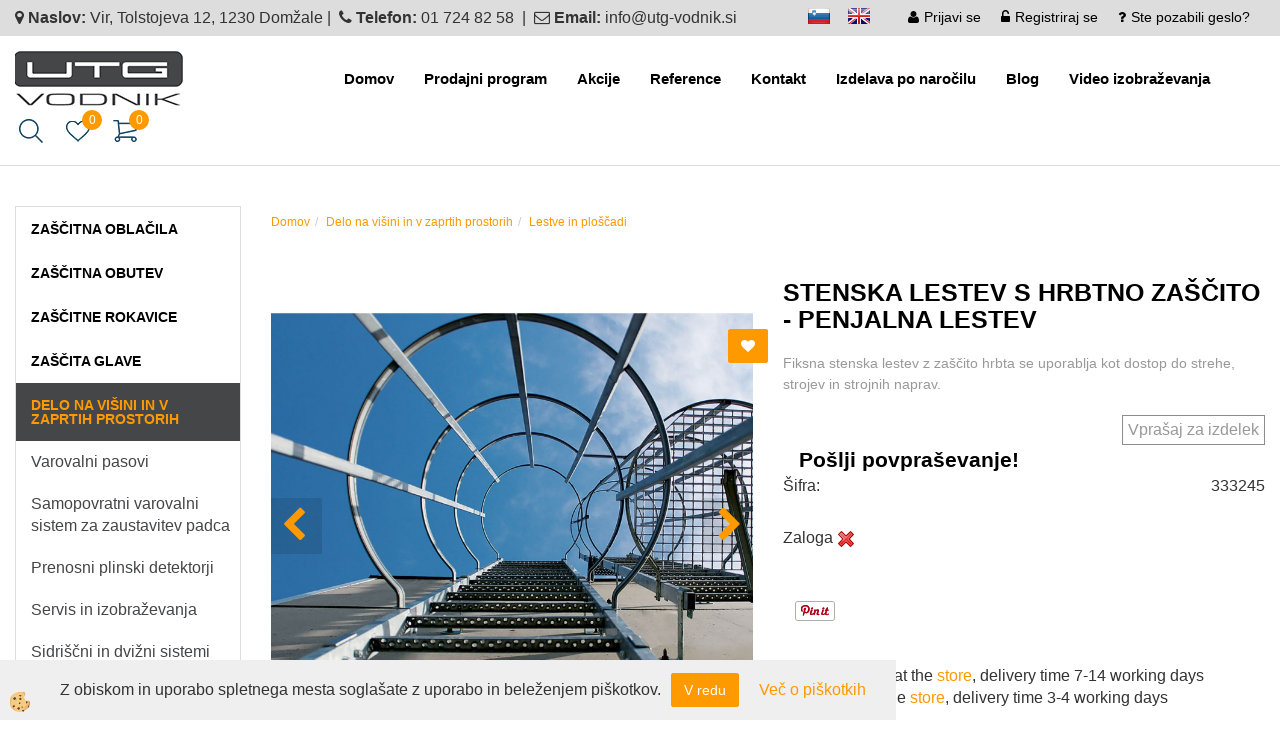

--- FILE ---
content_type: text/html
request_url: https://www.utg-vodnik.si/delo-na-visini-in-v-zaprtih-prostorih/lestve-in-ploscadi/fiksna-stenska-lestev-z-zascito-hrbta-za-dostop-do-stroja
body_size: 20141
content:
<!DOCTYPE html><html lang="sl"><head><meta charset="utf-8"><title>STENSKA LESTEV S HRBTNO ZAŠČITO - PENJALNA LESTEV</title>
<meta name="description" content="Fiksna stenska lestev z zaščito hrbta se uporablja kot dostop do strojev in strojnih naprav. "/>
<meta name="keywords" content="fiksna, stenska, lestev, z zaščito, hrbta, zaščita, dostop do stroja, stojnih naprav, strojev, penjalna lestev, vspenjalna lestev, vzpenjalna lestev"/>
<link rel="alternate" hreflang="en" href="/default.asp?mid=en&pid=modul_it&wid=15276&detailid=89700" />
<link rel="alternate" hreflang="sl" href="/delo-na-visini-in-v-zaprtih-prostorih/lestve-in-ploscadi/fiksna-stenska-lestev-z-zascito-hrbta-za-dostop-do-stroja" />
<link rel="alternate" href="/delo-na-visini-in-v-zaprtih-prostorih/lestve-in-ploscadi/fiksna-stenska-lestev-z-zascito-hrbta-za-dostop-do-stroja" hreflang="x-default" /><link rel="canonical" href="https://www.utg-vodnik.si/delo-na-visini-in-v-zaprtih-prostorih/lestve-in-ploscadi/fiksna-stenska-lestev-z-zascito-hrbta-za-dostop-do-stroja" />
<meta property="fb:app_id" content="" />
<meta property="og:title" content="STENSKA LESTEV S HRBTNO ZAŠČITO - PENJALNA LESTEV" />
<meta property="og:image" content="https://www.utg-vodnik.si/media/SlikeIT/IMG_5498_b_c-1.jpg" />
<meta property="og:type" content="product" />
<meta property="og:url" content="https://www.utg-vodnik.si/delo-na-visini-in-v-zaprtih-prostorih/lestve-in-ploscadi/fiksna-stenska-lestev-z-zascito-hrbta-za-dostop-do-stroja" />
<meta property="og:description" content="Fiksna stenska lestev z zaščito hrbta se uporablja kot dostop do strehe, strojev in strojnih naprav. " />
<script type="text/javascript">document.addEventListener("DOMContentLoaded", function(event) {ExternalJSArtikelView(89700,126720,'sl');});</script><meta name="viewport" content="width=device-width, initial-scale=1.0"><link rel="stylesheet" href="/skins/general.css"><link rel="stylesheet" href="/skins/body.css"><link rel="icon" href="/favicon.ico" /><script defer type="text/javascript" src="/js/all.js?5.702" onload="Initialize();"></script><script defer type="text/javascript" src="/js/js_swiper.js?5.702"></script><script defer type="text/javascript" src="/js/sl/js_validation.js?5.702"></script><script defer type="text/javascript" src="/js/sl/js_custom.js?5.702"></script><script type="text/javascript">
(function(w,d,s,l,i){w[l]=w[l]||[];w[l].push({'gtm.start': 
new Date().getTime(),event:'gtm.js'});var f=d.getElementsByTagName(s)[0], 
j=d.createElement(s),dl=l!='dataLayer'?'&l='+l:'';j.async=true;j.src=
'//www.googletagmanager.com/gtm.js?id='+i+dl;f.parentNode.insertBefore(j,f);
})(window,document,'script','dataLayer','GTM-NSZ4NLN');
</script></head><body class="p-sl  wsdetailart">
<noscript><iframe src="//www.googletagmanager.com/ns.html?id=GTM-NSZ4NLN" height="0" width="0" style="display:none;visibility:hidden"></iframe></noscript><div id="boostpage"></div><div class="modal fade" id="elModal" tabindex="-1" role="dialog" aria-labelledby="elModal" aria-hidden="true"><div class="modal-dialog" id="elModalDialog"><div class="modal-content"><div class="modal-header" id="elModalHeaderId">vsebina glave</div><div class="modal-body" id="elModalBodyId">vsebina body</div><div class="modal-footer" id="elModalFooterId"></div></div></div></div><script></script><div class="global_containter posebna">
    <div class="search" id="searchbox">
        <div class="container">
            <div class="row">
                <div class="searchbox"><form role="form" method="post" id="webshopsearchbox" action="/default.asp?mid=sl&amp;pID=webshopsearch"><div class="input-group"><input autocomplete="off" class="form-control" data-placement="bottom" data-trigger="manual" onfocus="FocusGet(this);" onfocusout="FocusLost(this);" data-toggle="popover" type="text" name="txtsearchtext" id="txtsearchtext" value=""  placeholder="Išči..."/><div class="popover" id="popoversearch"></div><span class="input-group-btn"><button id="src_button" class="btn btn-default" type="submit"><i class="fa fa-search"></i><span>IŠČI</span></button></span></div></form><script type="text/javascript">document.addEventListener('DOMContentLoaded', function(event){var timer;var timeout = 600;$('#txtsearchtext').keyup(function(){clearTimeout(timer);if ($('#txtsearchtext').val) {var oTxt = $('#txtsearchtext').val();if (oTxt.length>2){timer = setTimeout(function(){var v = '<div class="arrow"></div><div class="popover-content"><div id="vsebinapopover">' + $.ajax({type:'POST', url:'/ajax_search.asp?mid=sl', async: false, data: {searchstr:oTxt, jezik:'sl'}}).responseText + '</div></div>';$('#popoversearch').html(v);$('#popoversearch').addClass('sactive fade bottom in');}, timeout);}}});});function FocusGet(oTextBox){if(oTextBox.value.length>2){$('#popoversearch').addClass('sactive fade bottom in');}}function FocusLost(oTextBox){if ($('#vsebinapopover:hover').length == 0){$('#popoversearch').removeClass('sactive fade bottom in');}}</script></div>
                <div class="closesearch"><a onclick="ToggleSearch();" id="showsearch"><i class="fa fa-times"></i></a></div>
            </div>
        </div>
    </div>    
    <header class="header" id="myheader">
        <div class="headinfo">
            <div class="hinfobox"><div class="skrij">
<p><i class="fa fa-map-marker">&nbsp;</i><strong>Naslov: </strong>Vir, Tolstojeva 12, 1230 Domžale |&nbsp;&nbsp;<i class="fa fa-phone">&nbsp;</i><strong>Telefon:</strong> 01 724 82 58&nbsp; |&nbsp;&nbsp;<i class="fa fa-envelope-o">&nbsp;</i><strong>Email:</strong> info@utg-vodnik.si</p>
</div>
</div>
            <div class="cart_top" id="cart_top"><div class="carttop"> <div class="jeziki"><div class="lan_a_sl"><a href="/domov">sl</a></div><div class="lan_en"><a href="/">en</a></div></div> <div class="kosaricaakcije"><div class="kosaricaakcije_prijavi"><a href="#" rel="nofollow" data-toggle="modal" data-target="#sheet" id="see"><i class="fa fa-user"></i><span>Prijavi se</span></a></div><div class="kosaricaakcije_registriraj"><a href="#" rel="nofollow" data-toggle="modal" data-target="#sheet2" id="see2"><i class="fa fa-unlock-alt"></i><span>Registriraj se</span></a></div><div class="kosaricaakcije_forgotpass"><a href="#" rel="nofollow" data-toggle="modal" data-target="#sheet3" id="see3"><i class="fa fa-question"></i><span>Ste pozabili geslo?</span></a></div></div> <div class="stanjekosarice"><div id="cart_info"><div class="stanjekosarice_carticon"><a href="#" rel="nofollow" data-toggle="modal" data-target="#popupCart"><img src="/images/site/cart.png" alt="Vaša košarica" /></a></div><div class="stanjekosarice_stanje" id="sitecart_vasakosara"><a href="#" rel="nofollow" data-toggle="modal" data-target="#popupCart"><i class="fa fa-shopping-cart"></i><span>0</span></a></div></div></div> <div class="wishlist"><a href="/default.asp?mid=sl&pid=modul_profile&view=3"><i class="fa fa-heart"></i><span>Moj seznam</span><span class="start sz_count">0</span></a></div> </div> <div class="modal fade" id="popupCart" tabindex="-1" role="dialog" aria-labelledby="popupCart" aria-hidden="true"><div class="modal-dialog">	<div class="modal-content">		<div class="modal-header"><button type="button" class="close" data-dismiss="modal" aria-hidden="true"><i class="fa fa-times"></i></button><div class="modal-title h4">Stanje košarice</div></div>		<div class="modal-body">0</div>		<div class="modal-footer">			<button type="button" class="btn btn-default" data-dismiss="modal">Zapri košarico</button>		</div>	</div></div></div> <div class="modal fade" id="sheet" tabindex="-1" role="dialog" aria-labelledby="sheet" aria-hidden="true">	<div class="modal-dialog">	 <div class="modal-content"> <form method="post" id="frmlogin" name="frmlogin" action="#">	  <div class="modal-header"><button type="button" class="close" data-dismiss="modal" aria-hidden="true"><i class="fa fa-times"></i></button><div  class="modal-title h4">Prijavite se v spletno trgovino</div></div> 	 <div class="modal-body">		  <div class="row loginmodal">			  <div class="carttop_inputs_medium"><div class="form-group"><input class="form-control" name="form_username" type="email" placeholder="Uporabniško ime" /></div></div>		 		<div class="carttop_inputs_medium"><div class="form-group"><input class="form-control" name="form_password" type="password" placeholder="Geslo" /></div></div>			</div>		 </div>    <div class="modal-footer">			<a href="#" rel="nofollow" data-toggle="modal" data-target="#sheet3" id="see3"><span>Ste pozabili geslo?</span></a>     <button type="button" class="btn btn-default" data-dismiss="modal">Zapri</button>     <button type="submit" class="btn btn-primary">Prijavi</button>    </div>	 </form>   </div>  </div> </div> <div class="modal fade" id="sheet2" tabindex="-1" role="dialog" aria-labelledby="sheet2" aria-hidden="true">	 <div class="modal-dialog">		<div class="modal-content">		 <div class="modal-header"><button type="button" class="close" data-dismiss="modal" aria-hidden="true"><i class="fa fa-times" ></i></button><div class="modal-title h4">Registracija</div>		<div class="modal-texttop"><p>&nbsp;</p>

<p>&nbsp;</p>
</div>		</div> 	 <div class="modal-body"><div id="skrijse"><ul class="nav nav-tabs">	<li class="active"><a href="#regfizicne" data-toggle="tab">Fizične osebe</a></li>	<li><a href="#regpravne" data-toggle="tab">Pravne osebe</a></li></ul></div><div class="tab-content"> <div class="tab-pane active" id="regfizicne">		<form method="post" name="frmregfiz" id="frmregfiz" action="#">			<input type="hidden" name="partner" value="1" />			<input type="hidden" name="baza" value="gen316" />			<div class="row"><div class="carttop_maintitle"><p>Registracija za fizične osebe</p></div></div>			<div class="row loginmodal">				<div class="carttop_inputs_medium"><div class="form-group"><input class="form-control" autocomplete="email" type="text" name="form_email" value="" placeholder="Email:" /></div></div>				<div class="carttop_inputs_medium"><div class="form-group"><input class="form-control" autocomplete="email" type="text"  name="form_email2" value="" maxlength="50" placeholder="Ponovi Email:" /></div></div>				<div class="carttop_inputs_medium"><div class="form-group"><input class="form-control" type="password" name="form_geslo"  maxlength="50" placeholder="Geslo:" /></div></div>				<div class="carttop_inputs_medium"><div class="form-group"><input class="form-control" type="password" name="form_geslo2" maxlength="50"  placeholder="Ponovi Geslo:" /></div></div>			</div>			<div class="row"><div class="carttop_maintitle"><p>Kontaktni podatki</p></div></div>			<div class="row loginmodal">				<div class="carttop_inputs_xlarge"><div class="form-group" id="SelectCboxDrzFiz"></div></div>				<div class="carttop_inputs_medium"><div class="form-group"><input class="form-control" autocomplete="given-name" type="text" name="kime" value="" maxlength="50" placeholder="Ime:" /></div></div>				<div class="carttop_inputs_medium"><div class="form-group"><input class="form-control" autocomplete="family-name" type="text" name="kpriimek" value="" maxlength="50" placeholder="Priimek:" /></div></div>				<div class="carttop_inputs_xlarge"><div class="form-group"><input class="form-control" autocomplete="street-address" type="text" name="knaslov" value="" maxlength="50" placeholder="Naslov:" /></div></div>				<div class="carttop_inputs_small"><div class="form-group"><input class="form-control" autocomplete="postal-code" onkeyup="FillPostName(this, $('#cboxRegFiz').val(),'kkrajfiz');" type="text"  name="kpostnast"  value="" placeholder="Poštna št." /></div></div>				<div class="carttop_inputs_large"><div class="form-group"><input class="form-control" autocomplete="address-level2" type="text" name="kkraj" id="kkrajfiz" value="" maxlength="50" placeholder="Poštna številka / pošta:" /></div></div>				<div class="carttop_inputs_medium"><div class="form-group"><input class="form-control" autocomplete="tel" type="text" name="ktelefon" value="" maxlength="50" placeholder="Telefon:"></div></div>				<div class="carttop_inputs_large"><div class="form-group"><input class="form-checkbox" type="checkbox" name="cboxGdprSpl"/>Strinjam se s&nbsp;<a onclick="ShowModalPopup('/ajax_splosnipogoji.asp?mid=sl','','elModal-lg OnTop');" title="terms">splošnimi pogoji poslovanja podjetja</a></div></div>				<div class="carttop_inputs_large"><div class="form-group"><input class="form-checkbox" type="checkbox" name="cboxGdprSeg"/>Želim se vpisati v B2B partnerski program.</div></div>			</div>   <div class="register_frmbtn"><div class="modal-textbottom"></div>	<button type="button" class="btn btn-default" data-dismiss="modal">Zapri</button> <button type="submit" class="btn btn-primary">Registriraj se</button></div>		</form> </div><div class="tab-pane" id="regpravne">		<form name="frmregpra" id="frmregpra" method="post" action="#" novalidate="novalidate" >			<input type="hidden" name="partner" value="2" />			<input type="hidden" name="baza" value="gen316" />			<input type="hidden" id="taxvalid" name="taxvalid" value="false" />    		<div class="row"><div class="carttop_maintitle"><p>Registracija za pravne osebe</p></div></div>			<div class="row loginmodal">    		<div class="carttop_inputs_medium"><div class="form-group"><input class="form-control" type="text" name="form_email" value="" maxlength="50" placeholder="Email:" /></div></div>    		<div class="carttop_inputs_medium"><div class="form-group"><input class="form-control" type="text" name="form_email2" value="" maxlength="50" placeholder="Ponovi Email:" /></div></div>    		<div class="carttop_inputs_medium"><div class="form-group"><input class="form-control" type="password"  name="form_geslo" value="" maxlength="50" placeholder="Geslo:" /></div></div>    		<div class="carttop_inputs_medium"><div class="form-group"><input class="form-control" type="password"  name="form_geslo2" value="" maxlength="50" placeholder="Ponovi Geslo:" /></div></div>		</div>    		<div class="row"><div class="carttop_maintitle"><p>Podatki podjetja</p></div></div>			<div class="row loginmodal"><div class="carttop_inputs_medium"><div class="form-group vatinput"><select id="vatnumberprefix" name="vatnumberprefix" class="vatpredpona"><option selected="selected">SI</option></select><input class="form-control" type="text" name="form_davcna" id="vatnumber" value="" maxlength="20" placeholder="Davčna številka" /></div></div>				<div class="carttop_inputs_small"><div class="form-group"><button id="vatbuttoncheckerreg" type="button" onclick="CheckVatNumberReg('VALID','NOT VALID', 'False');" class="btn btn-default">Preveri</button></div></div>				<div class="carttop_inputs_small"><div class="form-group" id="tax_response"></div></div>    		<div class="carttop_inputs_large"><div class="form-group"><input class="form-control" type="text" name="form_podjetje" value="" maxlength="52" placeholder="Ime podjetja:" /></div></div>    		<div class="carttop_inputs_xlarge"><div class="form-group"><input class="form-control" type="text" name="form_naslov" value="" maxlength="100" placeholder="Naslov:" /></div></div>    		<div class="carttop_inputs_small"><div class="form-group"><input class="form-control" type="text" name="form_postnast"  value="" placeholder="Poštna št." /></div></div>			<div class="carttop_inputs_large"><div class="form-group"><input class="form-control" type="text" name="form_kraj" value="" maxlength="50" placeholder="Poštna številka / pošta:" /></div></div>		</div>    		<div class="row"><div class="carttop_maintitle"><p>Kontaktni podatki</p></div></div>			<div class="row loginmodal">				<div class="carttop_inputs_xlarge"><div class="form-group" id="SelectCboxDrzPra"></div></div>				<div class="carttop_inputs_medium"><div class="form-group"><input class="form-control" type="text" name="kime" value="" maxlength="50" placeholder="Ime:" /></div></div>				<div class="carttop_inputs_medium"><div class="form-group"><input class="form-control" type="text" name="kpriimek" value="" maxlength="50" placeholder="Priimek:" /></div></div>				<div class="carttop_inputs_xlarge"><div class="form-group"><input class="form-control" type="text" name="knaslov" value="" maxlength="50" placeholder="Naslov:" /></div></div>				<div class="carttop_inputs_small"><div class="form-group"><input class="form-control" type="text" onkeyup="FillPostName(this, $('#cboxRegPra').val(),'kkrajpra');" name="kpostnast" value="" placeholder="Poštna št." /></div></div>				<div class="carttop_inputs_large"><div class="form-group"><input class="form-control" type="text" name="kkraj" id="kkrajpra" value="" maxlength="50" placeholder="Poštna številka / pošta:" /></div></div>				<div class="carttop_inputs_medium"><div class="form-group"><input class="form-control" type="text" name="ktelefon" value="" maxlength="50" placeholder="Telefon:"></div></div>				<div class="carttop_inputs_large"><div class="form-group"><input class="form-checkbox" type="checkbox" name="cboxGdprSpl"/>Strinjam se s&nbsp;<a onclick="ShowModalPopup('/ajax_splosnipogoji.asp?mid=sl','','elModal-lg OnTop');" title="terms">splošnimi pogoji poslovanja podjetja</a></div></div>				<div class="carttop_inputs_large"><div class="form-group"><input class="form-checkbox" type="checkbox" name="cboxGdprSeg"/>Želim se vpisati v B2B partnerski program.</div></div>		</div>   <div class="register_frmbtn">	<button type="button" class="btn btn-default" data-dismiss="modal">Zapri</button> <button type="submit" class="btn btn-primary">Registriraj se</button></div>		</form></div></div></div></div></div></div><div class="modal fade" id="sheet3" tabindex="-1" role="dialog" aria-labelledby="sheet3" aria-hidden="true">		<form method="post" id="frmforgotpass" name="frmforgotpass">		<input type="hidden" name="tokenforgotpass" value="397114959"/>		<div class="modal-dialog">			<div class="modal-content">				<div class="modal-header"><button type="button" class="close" data-dismiss="modal" aria-hidden="true"><i class="fa fa-times"></i></button><div class="modal-title h4">Ste pozabili geslo?</div></div> 			<div class="modal-body">						<div class="row loginmodal"><div class="carttop_inputs_xlarge"><div class="form-group"><input class="form-control" name="form_forgotemail" id="form_forgotemail" type="email" placeholder="Email:"></div></div></div>						<div class="divSuccess" id="divSuccess"></div>				</div>      <div class="modal-footer">        <button type="button" class="btn btn-default" data-dismiss="modal">Zapri</button>        <button type="submit" class="btn btn-primary">Pošljite mi geslo</button>      </div>    </div>  </div>	</form></div><script type="text/javascript">document.addEventListener("DOMContentLoaded", function(event) { LoadDrzave('sl');$('#sheet2').on('show.bs.modal', function (e){$('#frmregfiz').bootstrapValidator({message: 'Polje je obvezno',feedbackIcons: {valid: 'fa fa-check', invalid: 'fa fa-times', validating: 'fa fa-refresh'},submitHandler: function(validator, form, submitButton) {RegisterUser(form, 'sl', validator);},fields: { form_email: {validators: {notEmpty: {message: 'Polje je obvezno'},emailAddress: {message: 'Prosimo vpišite pravi E-naslov'},stringLength: { min: 0, message: 'Uporabnik z emailom že obstaja'},}},form_email2: {validators: {notEmpty: {message: 'Polje je obvezno'},identical:{field:'form_email',message:'Email naslova se ne ujemata'},stringLength: { min: 0, message: 'Email naslova se ne ujemata'},}},form_geslo: {validators: {notEmpty: {message: 'Polje je obvezno'},stringLength: { min: 6,max: 30, message: 'Polje zahteva 6 znakov'},}},form_geslo2: {validators: {notEmpty: {message: 'Polje je obvezno'},identical:{field:'form_geslo',message:'Gesli se ne ujemata'},}},kime: {validators: {notEmpty: {message: 'Polje je obvezno'},stringLength: { min: 2, max:50, message: 'Polje zahteva 2 znakov'},}},kpriimek: {validators: {notEmpty: {message: 'Polje je obvezno'},stringLength: { min: 3, max:50, message: 'Polje zahteva 5 znakov'},}},ktelefon: {validators: {notEmpty: {message: 'Polje je obvezno'},stringLength: { min: 9, max:20, message: 'Polje zahteva 9 znakov'},}},knaslov: {validators: {notEmpty: {message: 'Polje je obvezno'},stringLength: { min: 3, max:50, message: 'Polje zahteva 5 znakov'},}},kpostnast: {validators: {notEmpty: {message: 'Polje je obvezno'},}},kkraj: {validators: {notEmpty: {message: 'Polje je obvezno'},stringLength: { min: 2, max:50, message: 'Polje zahteva 2 znakov'},}},cboxGdprSpl: {validators: {notEmpty: {message: 'Polje je obvezno'},}},}});});$('#sheet2').on('show.bs.modal', function (e){$('#frmregpra').bootstrapValidator({message: 'Polje je obvezno',feedbackIcons: {valid: 'fa fa-check', invalid: 'fa fa-times', validating: 'fa fa-refresh'},submitHandler: function(validator, form, submitButton) {RegisterUser(form, 'sl', validator);},fields: { form_email: {validators: {notEmpty: {message: 'Polje je obvezno'},emailAddress: {message: 'Prosimo vpišite pravi E-naslov'},stringLength: { min: 0, message: 'Uporabnik z emailom že obstaja'},}},form_email2: {validators: {identical:{field:'form_email', message:'Prosimo vpišite pravi E-naslov'},stringLength: { min: 0, message: 'Email naslova se ne ujemata'},}},form_geslo: {validators: {notEmpty: {message: 'Polje je obvezno'},stringLength: { min: 6,max: 30, message: 'Polje zahteva 6 znakov'},}},form_geslo2: {validators: {notEmpty: {message: 'Polje je obvezno'},identical:{field:'form_geslo',message:'Gesli se ne ujemata'},}},form_davcna: {validators: {notEmpty: {message: 'Polje je obvezno'},}},form_ddvDa: {validators: {notEmpty: {message: 'Polje je obvezno'},}},form_podjetje: {validators: {notEmpty: {message: 'Polje je obvezno'},stringLength: { min: 4, max:50, message: 'Polje zahteva 5 znakov'},}},form_naslov: {validators: {notEmpty: {message: 'Polje je obvezno'},stringLength: { min: 4, max:50, message: 'Polje zahteva 5 znakov'},}},form_postnast: {validators: {notEmpty: {message: 'Polje je obvezno'},}},form_kraj: {validators: {notEmpty: {message: 'Polje je obvezno'},stringLength: { min: 2, max:50, message: 'Polje zahteva 2 znakov'},}},kime: {validators: {notEmpty: {message: 'Polje je obvezno'},stringLength: { min: 2, max:50, message: 'Polje zahteva 2 znakov'},}},kpriimek: {validators: {notEmpty: {message: 'Polje je obvezno'},stringLength: { min: 2, max:50, message: 'Polje zahteva 2 znakov'},}},ktelefon: {validators: {notEmpty: {message: 'Polje je obvezno'},stringLength: { min: 9, max:20, message: 'Polje zahteva 9 znakov'},}},knaslov: {validators: {notEmpty: {message: 'Polje je obvezno'},stringLength: { min: 3, max:50, message: 'Polje zahteva 5 znakov'},}},kpostnast: {validators: {notEmpty: {message: 'Polje je obvezno'},}},kkraj: {validators: {notEmpty: {message: 'Polje je obvezno'},stringLength: { min: 2, max:50, message: 'Polje zahteva 2 znakov'},}},cboxGdprSpl: {validators: {notEmpty: {message: 'Polje je obvezno'},}},}});});$('#sheet3').on('show.bs.modal', function (e){$('#frmforgotpass').bootstrapValidator({message: 'Polje je obvezno',feedbackIcons: {valid: 'fa fa-unlock', invalid: 'fa fa-times', validating: 'fa fa-refresh'},submitHandler: function(validator, form, submitButton) {ForgetPassword(form, validator);},
fields: { form_forgotemail: {validators: {notEmpty: {message: 'Polje je obvezno'},emailAddress: {message: 'Prosimo vpišite pravi E-naslov'},stringLength: { min: 0, message: 'Uporabnik z email naslovom ne obstaja'},}},}});});$('#sheet').on('show.bs.modal', function (e){$('#frmlogin').bootstrapValidator({live: 'disabled',message: 'Polje je obvezno',feedbackIcons: {valid: 'fa fa-unlock', invalid: 'fa fa-times', validating: 'fa fa-refresh'},submitHandler: function(validator, form, submitButton) {LoginAuth(form, validator);},fields: { form_username: { validators: {notEmpty: {message: 'Polje je obvezno'},stringLength: {min: 4,message: 'Polje je obvezno'},}},form_password: {validators: {notEmpty: {message: 'Polje je obvezno'},stringLength: {min: 1,message: 'Geslo ni pravilno'},}}}});}); });</script> <script>document.addEventListener('DOMContentLoaded', function(event){
(function(d, s, id) {
var js, fjs = d.getElementsByTagName(s)[0];if (d.getElementById(id)) return;js = d.createElement(s); js.id = id;js.src = "//connect.facebook.net/en_US/sdk.js";fjs.parentNode.insertBefore(js, fjs);}(document, 'script', 'facebook-jssdk'));
});</script></div>
        </div>
        <div class="container">
            <div class="row">
                <div class="logo"><div class="innerbox"><a href="/domov" ><img src="/images/site/sl/logo.png" alt="" title="" /></a></div></div>
                <nav class="collapse">
                    <div class='closenavi'><a data-toggle='collapse' data-target='nav'><i class='fa fa-close'></i></a></div>
                    <div class="container"><div class="row"><div class="navbar-collapse collapse"><ul class="nav navbar-nav"><li id="xxnaslovnica_sl" class=""><a  href="/domov">Domov</a></li><li id="xxprodajniprogram" class="dropdown"><a class="dropdown-toggle" data-toggle="dropdown" data-target="#ddmenuprodajniprogram"  href="#">Prodajni program</a><ul><li class="dropdown-menu ddmenu_content" id="ddmenuprodajniprogram"><div class="ddcontent_vsebina"><div class="innerbox" id="ddmenuprodajniprograminnerbox"></div></div></li></ul></li><li id="xxakcije" class=""><a  href="/akcije">Akcije</a></li><li id="xxreference" class=""><a  href="/reference">Reference</a></li><li id="xxkontakt" class=""><a  href="/kontakt">Kontakt</a></li><li id="xxizdelavaponaroilu" class=""><a  href="/po-narocilu">Izdelava po naročilu</a></li><li id="xxblog" class=""><a  href="/utg-vodnik/blog">Blog</a></li><li id="xxvideoizobraevanja" class=""><a  href="/video-izobrazevanja">Video izobraževanja</a></li><script type="text/javascript">document.addEventListener("DOMContentLoaded", function(event) { $('#ddmenuprodajniprogram').on('show.bs.dropdown', function () { DropContent('prodajniprogram', 1,'prodajniprogram;;;','sl' ); });
$('#ddmenuprodajniprogram').on('hide.bs.dropdown', function () { DropContent('prodajniprogram', 0,'prodajniprogram;;;','sl'); });
});</script></ul></div></div></div>
                    <div class="naviconbox">
                        <div class="ddsearch_icon" id="showsearchbox2"><a onclick="ToggleSearch();" id="showsearch"><img alt="" src="/images/site/search.png"/></a></div>
                        <!-- <div class="langopen" id="langopen"><a onclick="ToggleLang();" id="showlang"><img alt="" src="/images/site/lang.png"/></a></div> -->
                    </div>
                </nav>
                <div class="mobile_cart_menu visible-xs"><a data-toggle="collapse" data-target="nav"><i class="fa fa-bars"></i></a></div>
                <div class="headiconsbox">
                    <!-- <div class="langopen" id="langopen"><a onclick="ToggleLang();" id="showlang"><img alt="" src="/images/site/lang.png"/></a></div> -->
                    <div class="cartopen"><a href="#" rel="nofollow" data-toggle="modal" data-target="#popupCart"><img alt="" src="/images/site/cart.png"/><span id="sccount"></span></a></div>
                    <div class="wishopen" id="wishopen"><a href="/default.asp?mid=sl&pid=modul_profile&view=3"><img alt="" src="/images/site/wishlist.png"/><span id="wlcount">0</span></a></div>
                    <div class="ddsearch_icon" id="showsearchbox"><a onclick="ToggleSearch();" id="showsearch"><img alt="" src="/images/site/search.png"/></a></div>
                </div>
            </div>
        </div>
    </header>
    <section class="mainbanner_posebna" id="mainbanner"><div class="container"></div></section>
    <section class="maincontent">
        <div class="container">
            <div class="row">
                <div class="mainfull w1">
                        <div class="innerbox">
                            <div class="row">
                                <div class="mainleft art1 news1">
                                    <div class="seknavi"></div>
                                    <div><div class="naviit_menu"><div id="navi_it" class="navi_it arrowlistmenu"><ul><li name="navi13554" id="navi13554"><a href="/zascitna-oblacila"><span>Zaščitna oblačila</span></a><ul><li name="navi13555" id="navi13555" class="sekundarna"><a href="/zascitna-oblacila/delovne-hlace">Hlače in krila</a><ul><li name="navi15478" id="navi15478"  class="terciarna"><a href=" /zascitna-oblacila/hlace-in-krila/hlace-do-pasu">Hlače do pasu</a></li><li name="navi15479" id="navi15479"  class="terciarna"><a href=" /zascitna-oblacila/hlace-in-krila/kratke-hlace">Kratke hlače</a></li><li name="navi15480" id="navi15480"  class="terciarna"><a href=" /zascitna-oblacila/hlace-in-krila/farmer-hlace">Farmer hlače</a></li><li name="navi15483" id="navi15483"  class="terciarna"><a href=" /default.asp?mid=sl&pid=modul_it&wid=15483">Krila</a></li></ul></li><li name="navi15473" id="navi15473" class="sekundarna"><a href="/zascitna-oblacila/kombinezoni">Kombinezoni</a><ul><li name="navi15474" style="display:none;" id="navi15474"  class="terciarna"><a href=" /default.asp?mid=sl&pid=modul_it&wid=15474">Kombinezoni</a></li></ul></li><li name="navi13565" id="navi13565" class="sekundarna"><a href="/zascitna-oblacila/telovniki">Telovniki</a><ul><li name="navi13566" style="display:none;" id="navi13566"  class="terciarna"><a href=" /zascitna-oblacila/telovniki/telovniki">Telovniki</a></li></ul></li><li name="navi13568" id="navi13568" class="sekundarna"><a href="/zascitna-oblacila/halje">Halje</a><ul><li name="navi13569" style="display:none;" id="navi13569"  class="terciarna"><a href=" /zascitna-oblacila/halje/halje">Halje</a></li></ul></li><li name="navi13575" id="navi13575" class="sekundarna"><a href="/zascitna-oblacila/bluze-in-srajce">Bluze in srajce</a><ul><li name="navi13576" style="display:none;" id="navi13576"  class="terciarna"><a href=" /zascitna-oblacila/bluze-in-srajce/bluze-in-srajce">Bluze in srajce</a></li></ul></li><li name="navi13799" id="navi13799" class="sekundarna"><a href="/zascitna-oblacila/majice">Majice</a><ul><li name="navi13800" style="display:none;" id="navi13800"  class="terciarna"><a href=" /zascitna-oblacila/majice/majice">Majice</a></li></ul></li><li name="navi13651" id="navi13651" class="sekundarna"><a href="/zascitna-oblacila/jope-in-puloverji">Jope in puloverji</a><ul><li name="navi13652" style="display:none;" id="navi13652"  class="terciarna"><a href=" /zascitna-oblacila/jope-in-puloverji/jope-in-puloverji">Jope in puloverji</a></li></ul></li><li name="navi13653" id="navi13653" class="sekundarna"><a href="/zascitna-oblacila/jakne/jakne">Jakne</a><ul><li name="navi13654" style="display:none;" id="navi13654"  class="terciarna"><a href=" /zascitna-oblacila/jakne">Jakne</a></li></ul></li><li name="navi13840" id="navi13840" class="sekundarna"><a href="/zascitna-oblacila/bunde">Bunde</a><ul><li name="navi13841" style="display:none;" id="navi13841"  class="terciarna"><a href=" /zascitna-oblacila/bunde/bunde">Bunde</a></li></ul></li><li name="navi15384" id="navi15384" class="sekundarna"><a href="/zascitna-oblacila/pokrivala">Pokrivala</a><ul><li name="navi15385" style="display:none;" id="navi15385"  class="terciarna"><a href=" /zascitna-oblacila/pokrivala/delovne-kape">Pokrivala</a></li></ul></li><li name="navi13573" id="navi13573" class="sekundarna"><a href="/zascitna-oblacila/predpasniki">Predpasniki</a><ul><li name="navi13574" style="display:none;" id="navi13574"  class="terciarna"><a href=" /zascitna-oblacila/predpasniki/predpasniki">Predpasniki</a></li></ul></li><li name="navi15421" id="navi15421" class="sekundarna"><a href="/zascitna-oblacila/delovne-obleke">Delovne obleke</a><ul><li name="navi15422" style="display:none;" id="navi15422"  class="terciarna"><a href=" /zascitna-oblacila/delovne-obleke/delovne-obleke">Delovne obleke</a></li></ul></li><li name="navi15433" id="navi15433" class="sekundarna"><a href="/zascitna-oblacila/druga-delovna-oblacila-in-dodatki">Druga delovna oblačila in dodatki</a><ul><li name="navi15434" id="navi15434"  class="terciarna"><a href=" /default.asp?mid=sl&pid=modul_it&wid=15434"></a></li><li name="navi15607" id="navi15607"  class="terciarna"><a href=" /zascitna-oblacila/druga-delovna-oblacila-in-dodatki/scitniki-za-kolena">Kolenčniki</a></li><li name="navi15606" id="navi15606"  class="terciarna"><a href=" /zascitna-oblacila/druga-delovna-oblacila-in-dodatki/pas-za-hlace">Pasovi za hlače</a></li><li name="navi15542" id="navi15542"  class="terciarna"><a href=" /default.asp?mid=sl&pid=modul_it&wid=15542">Druga delovna oblačila in dodatki</a></li></ul></li></ul></li></ul><ul><li name="navi13582" id="navi13582"><a href="/zascitna-obutev"><span>Zaščitna obutev</span></a><ul><li name="navi13583" id="navi13583" class="sekundarna"><a href="/zascitna-obutev/nizki-delovni-cevlji">Nizki delovni čevlji</a><ul><li name="navi13584" style="display:none;" id="navi13584"  class="terciarna"><a href=" /zascitna-obutev/nizki-delovni-cevlji/nizki-delovni-cevlji">Nizki delovni čevlji</a></li></ul></li><li name="navi13587" id="navi13587" class="sekundarna"><a href="/zascitna-obutev/polvisoki-delovni-cevlji">Polvisoki delovni čevlji</a><ul><li name="navi13588" style="display:none;" id="navi13588"  class="terciarna"><a href=" /polvisoki-delovni-cevlji">Polvisoki delovni čevlji</a></li></ul></li><li name="navi13589" id="navi13589" class="sekundarna"><a href="/zascitna-obutev/natikaci-cokli-in-sandali">Natikači, cokli in sandali</a><ul><li name="navi13590" id="navi13590"  class="terciarna"><a href=" /natikaci-cokli-sandali">Natikači, cokli in sandali</a></li><li name="navi15674" id="navi15674"  class="terciarna"><a href=" /default.asp?mid=sl&pid=modul_it&wid=15674">0</a></li></ul></li><li name="navi13593" id="navi13593" class="sekundarna"><a href="/zascitna-obutev/skornji">Škornji</a><ul><li name="navi13594" style="display:none;" id="navi13594"  class="terciarna"><a href=" /skornji">Škornji</a></li></ul></li><li name="navi13591" id="navi13591" class="sekundarna"><a href="/zascitna-obutev/dodatki-za-zascitno-obutev">Dodatki za zaščitno obutev</a><ul><li name="navi13592" style="display:none;" id="navi13592"  class="terciarna"><a href=" /dodatki-za-zascitno-obutev">Dodatki za zaščitno obutev</a></li></ul></li></ul></li></ul><ul><li name="navi13579" id="navi13579"><a href="/zascitne-rokavice"><span>Zaščitne rokavice</span></a><ul><li style="display:none;" name="navi13580" id="navi13580" class="sekundarna"><a href="/zascitne-rokavice/zascitne-rokavice">Zaščitne rokavice</a><ul><li name="navi13581" style="display:none;" id="navi13581"  class="terciarna"><a href=" /zascitne-rokavice/zascitne-rokavice/zascitne-rokavice">Zaščitne rokavice</a></li></ul></li></ul></li></ul><ul><li name="navi13607" id="navi13607"><a href="/zascita-glave"><span>Zaščita glave</span></a><ul><li name="navi13608" id="navi13608" class="sekundarna"><a href="/zascita-glave/celade">Čelade</a><ul><li name="navi13609" style="display:none;" id="navi13609"  class="terciarna"><a href=" /zascita-glave/celade/celade">Čelade</a></li></ul></li><li name="navi13610" id="navi13610" class="sekundarna"><a href="/zascita-glave/zascita-sluha">Zaščita sluha</a><ul><li name="navi13611" style="display:none;" id="navi13611"  class="terciarna"><a href=" /zascita-glave/zascita-sluha/zascita-sluha">Zaščita sluha</a></li></ul></li><li name="navi13613" id="navi13613" class="sekundarna"><a href="/zascitna-ocala">Zaščitna očala</a><ul><li name="navi13614" style="display:none;" id="navi13614"  class="terciarna"><a href=" /zascita-glave/zascitna-ocala">Zaščitna očala</a></li></ul></li><li name="navi13713" id="navi13713" class="sekundarna"><a href="/zascita-glave/zascita-dihal">Zaščita dihal</a><ul><li name="navi13714" id="navi13714"  class="terciarna"><a href=" /zascita-dihal">Zaščita dihal</a></li><li name="navi15481" id="navi15481"  class="terciarna"><a href=" /zascita-dihal/zascitne-maske">Zaščitne maske</a></li></ul></li><li name="navi13721" id="navi13721" class="sekundarna"><a href="/zascita-obraza">Zaščita obraza</a><ul><li name="navi13722" style="display:none;" id="navi13722"  class="terciarna"><a href=" /zascita-glave/zascita-obraza">Zaščita obraza</a></li></ul></li><li name="navi15535" id="navi15535" class="sekundarna"><a href="/default.asp?mid=sl&pid=modul_it&wid=15535">Pokrivala</a><ul><li name="navi15536" style="display:none;" id="navi15536"  class="terciarna"><a href=" /default.asp?mid=sl&pid=modul_it&wid=15536">Pokrivala</a></li></ul></li></ul></li></ul><ul><li name="navi13777" id="navi13777"><a href="/delo-na-visini"><span>Delo na višini in v zaprtih prostorih</span></a><ul><li name="navi13780" id="navi13780" class="sekundarna"><a href="/delo-na-visini/varovalni-pasovi">Varovalni pasovi</a><ul><li name="navi13781" style="display:none;" id="navi13781"  class="terciarna"><a href=" /varovalni-pasovi">Varovalni pasovi</a></li></ul></li><li name="navi14041" id="navi14041" class="sekundarna"><a href="/delo-na-visini/sistem-za-zaustavitev-padca">Samopovratni varovalni sistem za zaustavitev padca</a><ul><li name="navi14042" style="display:none;" id="navi14042"  class="terciarna"><a href=" /sistem-za-zaustavitev-padca">Samopovratni varovalni sistem za zaustavitev padca</a></li></ul></li><li name="navi14081" id="navi14081" class="sekundarna"><a href="/delo-na-visini/plinski-detektorji">Prenosni plinski detektorji</a><ul><li name="navi14082" id="navi14082"  class="terciarna"><a href=" /plinski-detektorji/do-4-pline">Do 4 pline</a></li><li name="navi14505" id="navi14505"  class="terciarna"><a href=" /plinski-detektorji/do-6-plinov">Do 6 plinov</a></li><li name="navi15496" id="navi15496"  class="terciarna"><a href=" /default.asp?mid=sl&pid=modul_it&wid=15496">Prenosni plinski detektorji</a></li></ul></li><li name="navi15149" id="navi15149" class="sekundarna"><a href="/delo-na-visini/servis-in-izobrazevanja">Servis in izobraževanja</a><ul><li name="navi15150" style="display:none;" id="navi15150"  class="terciarna"><a href=" /servis-in-izobrazevanja">Servis in izobraževanja</a></li></ul></li><li name="navi15423" id="navi15423" class="sekundarna"><a href="/delo-na-visini-in-zaprtih-prostorih/sidrscni-sistemi">Sidriščni in dvižni sistemi </a><ul><li name="navi15424" style="display:none;" id="navi15424"  class="terciarna"><a href=" /delo-na-visini-in-zaprtih-prostorih/sidriscni-sistemi/sidriscni-sistemi">Sidriščni in dvižni sistemi</a></li></ul></li><li name="navi15275" id="navi15275" class="sekundarna"><a href="/delo-na-visini/lestve-in-ploscadi">Lestve in ploščadi</a><ul><li name="navi15276" style="display:none;" id="navi15276"  class="terciarna"><a href=" /lestve-in-ploscadi">Lestve in ploščadi</a></li></ul></li></ul></li></ul><ul><li name="navi13557" id="navi13557"><a href="/otroski-program"><span>Otroški program</span></a><ul><li name="navi13558" id="navi13558" class="sekundarna"><a href="/otroski-kombinezon">Otroški kombinezon</a><ul><li name="navi13559" style="display:none;" id="navi13559"  class="terciarna"><a href=" /otroski-kombinezoni">Otroški kombinezon</a></li></ul></li><li name="navi13563" id="navi13563" class="sekundarna"><a href="/otroske-farmer-hlace">Otroške farmer hlače</a><ul><li name="navi13564" style="display:none;" id="navi13564"  class="terciarna"><a href=" /otroski-program/otroske-farmer-hlace">Otroške farmer hlače</a></li></ul></li><li name="navi13570" id="navi13570" class="sekundarna"><a href="/otroski-maskirni-telovnik">Otroški maskirni telovnik</a><ul><li name="navi13571" style="display:none;" id="navi13571"  class="terciarna"><a href=" /otroski-maskirni-telovniki">Otroški maskirni telovnik</a></li></ul></li><li name="navi13577" id="navi13577" class="sekundarna"><a href="/otroske-maskirne-hlace">Otroške maskirne hlače</a><ul><li name="navi13578" style="display:none;" id="navi13578"  class="terciarna"><a href=" /otroski-program/otroske-maskirne-hlace">Otroške maskirne hlače</a></li></ul></li><li name="navi15539" id="navi15539" class="sekundarna"><a href="/otroski-program/otroske-zascitne-rokavice-in-dodatki"></a><ul><li name="navi15540" style="display:none;" id="navi15540"  class="terciarna"><a href=" /default.asp?mid=sl&pid=modul_it&wid=15540">Otroške zaščitne rokavice in dodatki</a></li></ul></li><li name="navi15543" id="navi15543" class="sekundarna"><a href="/default.asp?mid=sl&pid=modul_it&wid=15543">Otroške zaščitne rokavice in dodatki</a><ul><li name="navi15544" style="display:none;" id="navi15544"  class="terciarna"><a href=" /default.asp?mid=sl&pid=modul_it&wid=15544">Otroške zaščitne rokavice in dodatki</a></li></ul></li></ul></li></ul><ul><li name="navi15599" id="navi15599"><a href="/beauty-program"><span>Beauty program</span></a><ul><li name="navi15600" id="navi15600" class="sekundarna"><a href="/beauty-program/zenske">Ženske</a><ul><li name="navi15601" style="display:none;" id="navi15601"  class="terciarna"><a href=" /beauty-program/zenske/tunike">Tunike</a></li></ul></li><li name="navi15602" id="navi15602" class="sekundarna"><a href="/beauty-program/moski/tunike">Moški</a><ul><li name="navi15603" style="display:none;" id="navi15603"  class="terciarna"><a href=" /default.asp?mid=sl&pid=modul_it&wid=15603">Tunike</a></li></ul></li></ul></li></ul><ul><li name="navi15583" id="navi15583"><a href="/sport-prosti-cas"><span>Šport in prosti čas</span></a><ul><li name="navi15584" id="navi15584" class="sekundarna"><a href="/sport-prosti-cas/moski">Moški</a><ul><li name="navi15592" id="navi15592"  class="terciarna"><a href=" /sport-prosti-cas/moski/majice">Majice</a></li><li name="navi15604" id="navi15604"  class="terciarna"><a href=" /sport-prosti-cas/moski/hlace">Hlače</a></li><li name="navi15597" id="navi15597"  class="terciarna"><a href=" /sport-prosti-cas/moski/jope-in-puloverji">Jope in puloverji</a></li><li name="navi15593" id="navi15593"  class="terciarna"><a href=" /sport-prosti-cas/moski/telovniki">Telovniki</a></li><li name="navi15585" id="navi15585"  class="terciarna"><a href=" /sport-prosti-cas/moski/jakne">Jakne</a></li><li name="navi15589" id="navi15589"  class="terciarna"><a href=" /sport-prosti-cas/moski/bunde">Bunde</a></li><li name="navi15595" id="navi15595"  class="terciarna"><a href=" /sport-in-prosti-cas/moski/obutev">Obutev</a></li><li name="navi15594" id="navi15594"  class="terciarna"><a href=" /sport-prosti-cas/moski/dodatki">Dodatki</a></li></ul></li><li name="navi15586" id="navi15586" class="sekundarna"><a href="/sport-prosti-cas/zenske">Ženske</a><ul><li name="navi15590" id="navi15590"  class="terciarna"><a href=" /sport-prosti-cas/zenske/majice">Majice</a></li><li name="navi15605" id="navi15605"  class="terciarna"><a href=" /sport-prosti-cas/zenske/hlace">Hlače</a></li><li name="navi15598" id="navi15598"  class="terciarna"><a href=" /sport-prosti-cas/zenske/jope-in-puloverji">Jope in puloverji</a></li><li name="navi15591" id="navi15591"  class="terciarna"><a href=" /sport-prosti-cas/zenske/telovniki">Telovniki</a></li><li name="navi15587" id="navi15587"  class="terciarna"><a href=" /sport-prosti-cas/zenske/jakne">Jakne</a></li><li name="navi15588" id="navi15588"  class="terciarna"><a href=" /sport-prosti-cas/zenske/bunde">Bunde</a></li><li name="navi15596" id="navi15596"  class="terciarna"><a href=" /sport-prosti-cas/zenske/dodatki">Dodatki</a></li></ul></li></ul></li></ul><ul><li name="navi15406" id="navi15406"><a href="/medicinski-program"><span>Medicinski program</span></a><ul><li name="navi15407" id="navi15407" class="sekundarna"><a href="/medicinski-program/zascitna-obutev-za-zdravstvo">Obutev</a><ul><li name="navi15408" style="display:none;" id="navi15408"  class="terciarna"><a href=" /medicinski-program/medicinski-program/zascitna-obutev-za-zdravstvo">Za zdravstvo</a></li></ul></li><li name="navi15610" id="navi15610" class="sekundarna"><a href="/medicinski-program/oblacila">Oblačila</a><ul><li name="navi15612" id="navi15612"  class="terciarna"><a href=" /medicinski-program/zascitna-oblacila-za-zdravstvo2">Za zdravstvo</a></li><li name="navi15613" id="navi15613"  class="terciarna"><a href=" /medicinski-program/zascitna-oblacila-za-resevalce2">Za reševalce</a></li><li name="navi15614" id="navi15614"  class="terciarna"><a href=" /medicinski-program/zascitna-oblacila-za-enkratno-uporabo2">Za enkratno uporabo</a></li><li name="navi15615" id="navi15615"  class="terciarna"><a href=" /medicinski-program/oblacila/laboratorijske-halje">Laboratorijske halje</a></li></ul></li><li name="navi15611" id="navi15611" class="sekundarna"><a href="/medicinski-program/dodatki">Dodatki</a><ul><li name="navi15616" style="display:none;" id="navi15616"  class="terciarna"><a href=" /medicinski-program/dodatki/dodatki">Dodatki</a></li></ul></li></ul></li></ul><ul><li name="navi15414" id="navi15414"><a href="/gasilski-program"><span>Gasilski program</span></a><ul><li style="display:none;" name="navi15415" id="navi15415" class="sekundarna"><a href="/gasilski-program/gasilska-uniforma">Gasilski program</a><ul><li name="navi15416" style="display:none;" id="navi15416"  class="terciarna"><a href=" /gasilski-program/gasilska-uniforma-tipb">Gasilski program</a></li></ul></li></ul></li></ul><ul><li name="navi13597" id="navi13597"><a href="/drugi-produkti"><span>Drugi produkti</span></a><ul><li name="navi15352" id="navi15352" class="sekundarna"><a href="/drugi-produkti/drugi-produkti">Drugi produkti</a><ul><li name="navi15353" id="navi15353"  class="terciarna"><a href=" /drugi-produkti/drugi-produkti/drugi-produkti">Drugi produkti</a></li><li name="navi15637" id="navi15637"  class="terciarna"><a href=" /default.asp?mid=sl&pid=modul_it&wid=15637">0</a></li></ul></li><li name="navi15403" id="navi15403" class="sekundarna"><a href="/default.asp?mid=sl&pid=modul_it&wid=15403"></a><ul><li name="navi15404" style="display:none;" id="navi15404"  class="terciarna"><a href=" /default.asp?mid=sl&pid=modul_it&wid=15404"></a></li></ul></li></ul></li></ul><ul><li name="navi15520" id="navi15520"><a href="/izobrazevalne-video-vsebine/izobrazevalne-vsebine/video"><span>Izobraževalne video vsebine</span></a><ul><li style="display:none;" name="navi15521" id="navi15521" class="sekundarna"><a href="/izobrazevalne-video-vsebine/izobrazevalne-vsebine">Izobraževalne video vsebine</a><ul><li name="navi15522" style="display:none;" id="navi15522"  class="terciarna"><a href=" /izobrazevalne-video-vsebine">Izobraževalne video vsebine</a></li></ul></li></ul></li></ul></div></div><script type="text/javascript">document.addEventListener('DOMContentLoaded', function(event) {var parentTag = $('li[name="navi15276"]').parent();$('li[name="navi15276"]').addClass('active open');if (parentTag.get(0)!=null){while(parentTag.get(0).tagName!='DIV'){if (parentTag.get(0).tagName=='LI'){parentTag.addClass('active open');}parentTag = parentTag.parent();}}});</script></div>
                                    <div class="leftbox2"></div>
                                    <div class="leftbox3"></div>
                                </div>	
                                <div class="mainright">
                                    <div class="row">
                                        <div id="naviitbtn"><a class="btn btn-primary">KATEGORIJE</a></div>
                                        <div id="filtersbtn"><a class="btn btn-primary">FILTRIRAJ</a></div>
                                        <div class="artseznam" id="mainajax"><div class="innerbox"><ol class="breadcrumb"><li><a href="/domov">Domov</a></li><li><a href="/delo-na-visini">Delo na višini in v zaprtih prostorih</a></li><li><a href="/delo-na-visini/lestve-in-ploscadi">Lestve in ploščadi</a></li></ol></div></div>
                                        <div class="artnaziv"><div class="innerbox"></div></div>
                                        <div class="artslika"><div class="innerbox"><div id="divSeznamZelja" class="detail_sz"><div class="detail_btnsz"><a href="#" id="gumb_v_sz" class="btn btn-primary" onclick="Add2MySZ(89700,126720,'sl',397114959);"><i class="fa fa-heart"></i><span>Seznam Želja</span></a></div></div><div id="primarnaslika"><div class="da-swiper-top"><div class="swiper-container" id="swajp-obj-artslika"><div class="swiper-wrapper"><div class="swiper-slide" id="swajp-artslika-1"><div class="detail_slika"><a title="FIKSNA STENSKA LESTEV Z ZAŠČITO HRBTA ZA DOSTOP DO STROJA"><img src="/media/SlikeIT//IMG_5498_b_c-1.jpg" alt="FIKSNA STENSKA LESTEV Z ZAŠČITO HRBTA ZA DOSTOP DO STROJA" /></a></div></div></div></div><div class="swiper-button-next" id="swajp-next-artslika"></div><div class="swiper-button-prev" id="swajp-prev-artslika"></div></div><div class="swiper-thumbs"><div class="swiper-container" id="swajp-pag-artslika"><div class="swiper-wrapper"></div></div></div>	<script type="text/javascript">document.addEventListener('DOMContentLoaded', function(event){ var oThumbsSlider = new Swiper('#swajp-pag-artslika', {spaceBetween:10, slidesPerView: 4, watchSlidesVisibility: true, watchSlidesProgress:true}); var galleryTop = new Swiper('#swajp-obj-artslika', {spaceBetween: 10, loop:true, navigation:{nextEl: '#swajp-next-artslika', prevEl: '#swajp-prev-artslika'}, thumbs: {swiper: oThumbsSlider}});galleryTop.on('click', function () {ShowModalPopup('/ajax_getArtikelPict.asp?mid=sl&ArtikelID=89700&OpcijaID=126720&realindex=' + galleryTop.realIndex + '','','modal-lg');	});});</script></div></div></div>
                                        <div class="artpodatki"><div class="innerbox"><div class="detail_naziv"><h1>STENSKA LESTEV S HRBTNO ZAŠČITO - PENJALNA LESTEV</h1></div><div id="opt_posljiprijatelju"></div><div class="detail_kropis">Fiksna stenska lestev z zaščito hrbta se uporablja kot dostop do strehe, strojev in strojnih naprav. </div><div id="opt_askabout"><div id="vprasanje_poslano" class="detail_sifra"><div class="detail_vprasanje_opis"><a href="javascript:VprasajPoIzdelku(89700,126720,'sl');">Vprašaj za izdelek</a></div><div class="detail_vprasanje_value"><img onclick="VprasajPoIzdelku(89700,126720,'sl');" src="/images/site/vprasanje.png" alt="Vprašaj za izdelek"/></div></div><div id="idVprasanje"></div></div><div class="detail_cena"><div class="detail_cena_opis">&nbsp;</div><div class="detail_cena_value">Pošlji povpraševanje!</div></div><script>document.addEventListener("DOMContentLoaded", function(event) { TillMidnight('126720', 5, 'sl'); });</script><input type="hidden" id="seloptionid" value="126720"/><div class="detail_sifra" id="divSifraID"><div class="detail_sifra_opis">Šifra: </div><div class="detail_sifra_value">333245</div></div><div id="divLeanPay" class="lp-cutprice"></div><div id="divZalogaID" class="detail_zaloga"><div class="detail_zaloga_opis">Zaloga</div><div class="detail_zaloga_value"><img src="/images/site/zaloga-ne.png" alt="Ni na zalogi" /></div></div><div id="divDobavaID" class="detail_sifra"></div><div id="detail_btnkosarica0"><div class="detail_btnkosarica"><div id="opcije_color_size"><div class="boxlastnost1" id="ajax_opc_barva"></div><div class="boxlastnost2" id="ajax_opc_velikost"></div></div><script type="text/javascript">document.addEventListener("DOMContentLoaded", function(event) {$('#gumb_v_kosarico').on('click', function() 
{ 
fbq('track', 'AddToCart', {content_name: 'STENSKA LESTEV S HRBTNO ZAŠČITO - PENJALNA LESTEV', content_category: 'Delo na višini in v zaprtih prostorih > Lestve in ploščadi > Lestve in ploščadi', content_ids: ['89700'], content_type: 'product', value: 0.00, currency: 'EUR'}); ga('send', 'event', 'button', 'click', 'AddToCart');
});
});</script></div></div><div id="artdoplacila"></div><div id="divDostavaID" class="ddelivery"></div><div class="detail_social"><div class="detail_facebook"><script>document.addEventListener("DOMContentLoaded", function(event) { window.fbAsyncInit = function() {
FB.init({appId      : '',cookie     : true,  xfbml      : true,  version    : 'v2.10' });
};
});</script><div class="fb-like" data-href="https://www.utg-vodnik.si/delo-na-visini-in-v-zaprtih-prostorih/lestve-in-ploscadi/fiksna-stenska-lestev-z-zascito-hrbta-za-dostop-do-stroja" data-layout="button_count" data-show-faces="false" data-send="false"></div><div class="fb-share-button" data-href="https://www.utg-vodnik.si/delo-na-visini-in-v-zaprtih-prostorih/lestve-in-ploscadi/fiksna-stenska-lestev-z-zascito-hrbta-za-dostop-do-stroja" data-layout="button_count"></div></div><div class="detail_pinit"><a href="//www.pinterest.com/pin/create/button/?url=https%3A%2F%2Fwww%2Eutg%2Dvodnik%2Esi%2Fdelo%2Dna%2Dvisini%2Din%2Dv%2Dzaprtih%2Dprostorih%2Flestve%2Din%2Dploscadi%2Ffiksna%2Dstenska%2Dlestev%2Dz%2Dzascito%2Dhrbta%2Dza%2Ddostop%2Ddo%2Dstroja&media=https%3A%2F%2Fwww%2Eutg%2Dvodnik%2Esi%2Fmedia%2FSlikeIT%2F%2FThumbs%2FIMG%5F5498%5Fb%5Fc%2D1%2Ejpg&description=STENSKA+LESTEV+S+HRBTNO+ZA%C5%A0%C4%8CITO+%2D+PENJALNA+LESTEV" data-pin-do="buttonPin" data-pin-config="none" data-pin-color="red"><img src="//assets.pinterest.com/images/pidgets/pinit_fg_en_rect_white_20.png" alt="Pinterest" /></a></div><script>document.addEventListener("DOMContentLoaded", function(event) { if (jQuery.cookie('cc_social') == 'true'){$.getScript('//assets.pinterest.com/js/pinit.js');}});</script></div><script>document.addEventListener('DOMContentLoaded', function(event) { fbq('track', 'ViewContent', {content_name: 'STENSKA LESTEV S HRBTNO ZAŠČITO - PENJALNA LESTEV',content_category: 'Delo na višini in v zaprtih prostorih > Lestve in ploščadi > Lestve in ploščadi',content_ids: ['89700'],content_type: 'product',value: 0.00 ,currency: 'EUR'});}); </script><p>&nbsp;</p>

<p>&nbsp;</p>

<p><img alt="Not in stock" src="https://www.utg-vodnik.si/images/site/zaloga-ne.png" />&nbsp; Not in stock at the <a href="http://www.utg-vodnik.si/kontakt#Naša trgovina">store</a>, delivery time 7-14 working days</p>

<p><img alt="In stock" src="https://www.utg-vodnik.si/images/site/zaloga-da.png" />&nbsp;In stock at the <a href="https://www.utg-vodnik.si/kontakt#Naša trgovina">store</a>, delivery time 3-4 working days</p>

<p>&nbsp;</p>

<p><img alt="" src="/media/ikone/postnina-transp.png" style="width: 30px; height: 24px;" />&nbsp;Free shipping on purchases over 100 &euro;</p>

<p><img alt="" src="/media/ikone/menjave-in-vracila-transp.png" style="width: 30px; height: 36px;" />&nbsp;<a href="https://www.utg-vodnik.si/vracila-in-menjave">Easy exchanges and returns</a>&nbsp;within 14 days</p>
</div></div>
                                        <div class="artdetail"><div class="innerbox"><div class="zavihki"><ul class="nav nav-tabs" role="tablist"><li role="presentation" id="tablink6" class="active"><a href="#tab6" aria-controls="tab6" role="tab" data-toggle="tab">Opis izdelka</a></li><li role="presentation" id="tablink4" class=""><a href="#tab4" aria-controls="tab4" role="tab" data-toggle="tab">Sorodni izdelki</a></li><li role="presentation" id="tablink11" class=""><a href="#tab11" aria-controls="tab11" role="tab" data-toggle="tab">Pošlji povpraševanje</a></li></ul><div class="tab-content"><div role="tabpanel" class="tab-pane active" id="tab6"><div class="podrobno_podrobniopis"><h2>STENSKA LESTEV S HRBTNO ZA&Scaron;ČITO - PENJALNA LESTEV</h2>

<p><a href="https://www.utg-vodnik.si/nase-znamke#krause"><img alt="" src="/media/logotipi/krause-logo.png" style="height: 56px; width: 100px;" /></a></p>

<p>&nbsp;</p>

<p><strong>Lastnosti</strong>:&nbsp;</p>

<ul>
	<li>maksimalna vi&scaron;ina ene fiksne lestve je 6m</li>
	<li>maksimalna vi&scaron;ina objekta je lahko med 5,60 in 18.76m, kjer ima lestev podalj&scaron;an del pa 19,86m</li>
</ul>

<p><strong>Uporaba:</strong></p>

<ul>
	<li>dostop do strojnih naprav za vzdrževanje, popravila, či&scaron;čenja,..</li>
	<li>dostop do strehe objekta</li>
	<li>del zgradbe</li>
</ul>

<p>&nbsp;</p>

<p><strong>&Scaron;E DRUGE LESTVE IN PLO&Scaron;ČADI&nbsp;SI LAHKO POGLEDATE<a href="https://www.utg-vodnik.si/delo-na-visini/lestve-in-ploscadi">&nbsp;TUKAJ!&nbsp;</a></strong></p>
</div></div><div role="tabpanel" class="tab-pane " id="tab4"><div class='swiper-container' id='swajp-obj-sot-89700'><div class='swiper-top'><h2>Sorodni izdelki</h2><ul class='swiper-pagination' id='swajp-pag-sot-89700'></ul></div><div class='swiper-wrapper'><div class="swiper-slide" id="swajp-sot-89700-1"><div class="row seznam_row"><div class="seznam_flex"><div class="artikel_box seznam_box "><div class="innerbox"><div class="seznam_proizvajalec"><a class="fil0" href="/delo-na-visini-in-v-zaprtih-prostorih/lestve-in-ploscadi/dvodelna-lestev-z-vrvjo-na-izvlek"></a></div><div class="seznam_slika"><a class="art126686" href="/delo-na-visini-in-v-zaprtih-prostorih/lestve-in-ploscadi/dvodelna-lestev-z-vrvjo-na-izvlek"><img width="10" height="10" src="/images/site/img_loading.gif" alt="DVODELNA LESTEV Z VRVJO NA IZVLEK" /></a></div><div class="seznam_podatki"><div class="seznam_naziv"><a href="/delo-na-visini-in-v-zaprtih-prostorih/lestve-in-ploscadi/dvodelna-lestev-z-vrvjo-na-izvlek">DVODELNA LESTEV Z VRVJO NA IZVLEK</a></div><div class="seznam_kratkiopis">Dvodelna aluminijasta lestev z izvlečno vrvjo ima varen način nastavljanja višine. Primerna je za dostop višje ležečega položaja. Zaradi ozke značilnosti, pa je uporabna tudi za ožje predele.</div><div class="adig89669"></div><div class="seznam_cena"><div class="seznam_rednacena"><div class="seznam_cenatxt">&nbsp;</div><div class="seznam_cenavalue">Pošlji povpraševanje!</div></div></div><div class="cd126686"></div></div><div class="seznam_btnvec"><a href="/delo-na-visini-in-v-zaprtih-prostorih/lestve-in-ploscadi/dvodelna-lestev-z-vrvjo-na-izvlek">Več</a></div></div></div><div class="artikel_box seznam_box "><div class="innerbox"><div class="seznam_proizvajalec"><a class="fil0" href="/delo-na-visini-in-v-zaprtih-prostorih/lestve-in-ploscadi/tridelna-lestev-z-vrvjo-na-izvlek"></a></div><div class="seznam_slika"><a class="art126687" href="/delo-na-visini-in-v-zaprtih-prostorih/lestve-in-ploscadi/tridelna-lestev-z-vrvjo-na-izvlek"><img width="10" height="10" src="/images/site/img_loading.gif" alt="TRIDELNA LESTEV Z VRVJO NA IZVLEK" /></a></div><div class="seznam_podatki"><div class="seznam_naziv"><a href="/delo-na-visini-in-v-zaprtih-prostorih/lestve-in-ploscadi/tridelna-lestev-z-vrvjo-na-izvlek">TRIDELNA LESTEV Z VRVJO NA IZVLEK</a></div><div class="seznam_kratkiopis">Tridelna aluminijasta lestev z izvlečno vrvjo je najbolj primerna za delo na velikih višinah.  Ima varen način nastavljanja višine. Zaradi ozke značilnosti, pa je uporabna tudi za ožje predele.</div><div class="adig89670"></div><div class="seznam_cena"><div class="seznam_rednacena"><div class="seznam_cenatxt">&nbsp;</div><div class="seznam_cenavalue">Pošlji povpraševanje!</div></div></div><div class="cd126687"></div></div><div class="seznam_btnvec"><a href="/delo-na-visini-in-v-zaprtih-prostorih/lestve-in-ploscadi/tridelna-lestev-z-vrvjo-na-izvlek">Več</a></div></div></div><div class="artikel_box seznam_box "><div class="innerbox"><div class="seznam_proizvajalec"><a class="fil0" href="/delo-na-visini-in-v-zaprtih-prostorih/lestve-in-ploscadi/stopnicasta-lestev-s-kljuko"></a></div><div class="seznam_slika"><a class="art126688" href="/delo-na-visini-in-v-zaprtih-prostorih/lestve-in-ploscadi/stopnicasta-lestev-s-kljuko"><img width="10" height="10" src="/images/site/img_loading.gif" alt="STOPNIČASTA LESTEV S KLJUKO" /></a></div><div class="seznam_podatki"><div class="seznam_naziv"><a href="/delo-na-visini-in-v-zaprtih-prostorih/lestve-in-ploscadi/stopnicasta-lestev-s-kljuko">STOPNIČASTA LESTEV S KLJUKO</a></div><div class="seznam_kratkiopis">Stopničasta lestev s kljuko je primerna za prislonitev na cevi oziroma palici. Primerna je za delo v skladišču. </div><div class="adig89671"></div><div class="seznam_cena"><div class="seznam_rednacena"><div class="seznam_cenatxt">&nbsp;</div><div class="seznam_cenavalue">Pošlji povpraševanje!</div></div></div><div class="cd126688"></div></div><div class="seznam_btnvec"><a href="/delo-na-visini-in-v-zaprtih-prostorih/lestve-in-ploscadi/stopnicasta-lestev-s-kljuko">Več</a></div></div></div><div class="artikel_box seznam_box "><div class="innerbox"><div class="seznam_proizvajalec"><a class="fil0" href="/delo-na-visini/varovalni-pasovi/varovalni-pasovi/varnostna-vrv-msa"></a></div><div class="seznam_slika"><a class="art147708" href="/delo-na-visini/varovalni-pasovi/varovalni-pasovi/varnostna-vrv-msa"><img width="10" height="10" src="/images/site/img_loading.gif" alt="VARNOSTNA VRV MSA" /></a></div><div class="seznam_podatki"><div class="seznam_naziv"><a href="/delo-na-visini/varovalni-pasovi/varovalni-pasovi/varnostna-vrv-msa">VARNOSTNA VRV MSA</a></div><div class="seznam_kratkiopis">Varnostna vrv MSA - Idealna za uporabo pri delovnem pozicioniranju in pri opravilih, kjer je ključna omejitev gibanja za zagotovitev varnosti.</div><div class="adig91337"></div><div class="seznam_cena"><div class="seznam_rednacena"><div class="seznam_cenatxt">&nbsp;</div><div class="seznam_cenavalue">Pošlji povpraševanje!</div></div></div><div class="cd147708"></div></div><div class="seznam_btnvec"><a href="/delo-na-visini/varovalni-pasovi/varovalni-pasovi/varnostna-vrv-msa">Več</a></div></div></div></div></div><script>document.addEventListener("DOMContentLoaded", function(event) { AfterDark('126686,126687,126688,147708,', 'sl'); TillMidnight('126686,126687,126688,147708,', 5, 'sl'); });</script><script>document.addEventListener("DOMContentLoaded", function(event) { BeforeDark(',0,', 'sl'); });</script><script>document.addEventListener("DOMContentLoaded", function(event) { AfterDiscountIsGone('89669,89670,89671,91337,', 'sl'); });</script></div></div></div><script>document.addEventListener('DOMContentLoaded', function(event){$("a[data-toggle='tab']").on('shown.bs.tab', function (e) { var swiper=new Swiper('#swajp-obj-sot-89700', {loop:true, navigation: {nextEl: '#swajp-next-sot-89700',prevEl: '#swajp-prev-sot-89700'},pagination: {el: '#swajp-pag-sot-89700',clickable: true,renderBullet: function (index, className) {return '<li class=' + className + '>' + (index + 1) + '</li>';},},});swiper.on('slideChange', function(){var oIndex = (swiper.realIndex)+1;PrikaziStranSwipe('swajp-sot-89700-',oIndex,'89700','','','sl');});   });});</script></div><div role="tabpanel" class="tab-pane " id="tab11"><h2>Pi&scaron;ite nam</h2>

<p>&nbsp;</p>

<div class="kontakt_na_strani">
<form action="/frm_kontakt.asp?mid=sl&amp;pid=zahvala_kontakt" method="post" name="frmKontakt" onsubmit="return Preveri_frmKontakt(this)" target="_self"><input class="form-control" name="txtIme" placeholder="Ime" type="text" /> <input class="form-control" name="txtPriimek" placeholder="Primek" type="text" /> <input class="form-control" name="txtEmail" placeholder="E-mail" type="email" /> <input class="form-control" name="txtPodjetje" placeholder="Podjetje" type="text" /><textarea class="form-control" name="txtVsebina" placeholder="Sporočilo"></textarea> <input class="form-control izracun" name="txtIzracun" placeholder="Izračunaj 11 + 3" type="number" /><button class="btn btn-primary" type="submit">Po&scaron;lji</button></form>
</div>

<p>&nbsp;</p>

<p>&nbsp;</p>
</div></div></div></div></div>
                                    </div>
                                </div>
                            </div>
                        </div>
                    </div>
                </div>
            </div>
    </section>
    <footer>
        <section class="foottop">
            <div class="container">
                <div class="row">
                    <div class="footlinks"><div class="innerbox"><h3>Prodajni program</h3>

<ul>
	<li><a href="/zascitna-oblacila">Zaščitna oblačila</a></li>
	<li><a href="/delo-na-visini">Delo na višini</a></li>
	<li><a href="/zascitna-obutev">Obutev</a></li>
	<li><a href="/gasilski-program">Gasilski program</a></li>
	<li><a href="/zascita-glave">Zaščita glave</a></li>
</ul>
</div></div>
                    <div class="footlinks"><div class="innerbox"><h3>Povezave</h3>

<ul>
	<li><a href="/video-izobrazevanja">Video izobraževanja</a></li>
	<li><a href="/blog">Blog</a></li>
	<li><a href="/po-narocilu">Izdelava po naročilu</a></li>
	<li><a href="/reference">Reference</a></li>
	<li><a href="/akcije">Akcije</a></li>
</ul>
</div></div>
                    <div class="footlinks"><div class="innerbox"><div class="row"><div class="primaryfoot"><div class="innerbox"><ul><li><a href="/domov">Domov</a></li><li><a href="/kontakt">Kontakt</a></li><li><a href="/splosni-pogoji-poslovanja">Splošni pogoji poslovanja</a></li><li><a href="/prijava">Prijava na e-novice</a></li><li><a href="/politika-zasebnosti">Politika zasebnosti</a></li><li><a href="/nase-znamke">Naše blagovne znamke</a></li><li><a href="/poslovne-info">Poslovne informacije</a></li><li><a href="/sodelovanje-na-razpisu">Sodelovanje na razpisu</a></li><li><a href="/oznake-vzdrzevanje-tekstila">Oznake za vzdrževanje tekstila</a></li><li><a href="/vracila-in-menjave">Vračila in menjave</a></li></ul></div></div></div><div class="row"><div class="elsocial"><div class="innerbox"><div class="eltwit"><a href="https://twitter.com/share" class="twitter-share-button" data-dnt="true"></a></div><div class="elface"></div><div class="ellinked"></div></div></div></div></div></div>
                    <div class="footlinks"><div class="innerbox"><h3>UTG Vodnik d.o.o.</h3>

<ul>
	<li><strong>&nbsp;<img alt="" src="/media/2024/pink.png" /></strong>Vir, Tolstojeva 12, 1230 Domžale</li>
	<li><img alt="" src="/media/2024/phone.png" />01 724 82 58</li>
	<li><img alt="" src="/media/2024/mail.png" />info@utg-vodnik.si</li>
	<li><img alt="" src="/media/2024/fax.png" />01 724 82 59</li>
</ul>
</div></div>
                    
                </div>
               </div>
        </section>
        <section class="footbottom">
            <div class="container">
                <div class="row">
                    <div class="footlinks"><div class="innerbox"><h3>Plačila</h3>

<p><img align="absmiddle" src="https://www.utg-vodnik.si/media/kartice/mc_accpt_034_gif.gif" style="width: 49px; height: 30px;" />&nbsp;<img align="absmiddle" src="https://www.utg-vodnik.si/media/kartice/ms_accpt_038_gif.gif" style="width: 47px; height: 30px;" />&nbsp;<img align="absmiddle" src="https://www.utg-vodnik.si/media/kartice/sclogo_62x34.gif" style="width: 55px; height: 30px;" />&nbsp;<img align="absmiddle" src="https://www.utg-vodnik.si/media/kartice/vbm_atmpos_elec_wtbg_2c-JPG.jpg" style="width: 48px; height: 30px;" />&nbsp;<img align="absmiddle" src="https://www.utg-vodnik.si/media/kartice/vbm_atmpos_wtbg_2c-JPG.jpg" style="width: 48px; height: 30px;" />&nbsp;<img align="absmiddle" src="https://www.utg-vodnik.si/media/kartice/Ver-by-VBM-2c-JPG.jpg" style="width: 50px; height: 30px;" /></p>

<p>&nbsp;</p>

<h3>Sledite nam</h3>

<p><a href="#"><img alt="" src="/media/2024/facebook.png" /></a>&nbsp;&nbsp;<img alt="" src="/media/2024/instagram.png" />&nbsp;&nbsp;<img alt="" src="/media/2024/youtube.png" /></p>

<p>&nbsp;</p>

<h2><a href="https://www.eu-skladi.si/" target="_blank"><img alt="" src="/media/logotipi/EU-sklad-logo.PNG" /></a> <img alt="" src="/media/logotipi/aqap2110.png" /> <img alt="" src="/media/logotipi/iso9001.png" />&nbsp;</h2>
</div></div>
                    <div class="footlinks"><div class="innerbox"></div></div>
                </div>
        </div>
        </section>
    </footer>
    <div class="footauthors">
        <div class="container">
            <div class="row">
                <div class="innerbox">
                    <div class="element1"><a href="http://www.element.si" title="Izdelava spletne trgovine" target="_blank">Izdelava spletne trgovine</a></div>
                    <div class="element2"><a href="http://www.elshop.si" title="Izdelava spletne trgovine" target="_blank"><img src="/images/site/elshop.png" title="Izdelava spletne trgovine" alt="Izdelava spletne trgovine"></a></div>
                </div>
            </div>
        </div>
    </div>
</div>
<div class="cookiespane" id="cookiespane"><div class="cookies_fade" onclick="ToggleCookies();"></div><div class="cookies_content"><div class="closecookies"><a onclick="ToggleCookies();"><i class="fa fa-close"></i></a></div><div class="cookierules"><div class="cookierule">Piškotki za analitiko</div><div class="cookieonoff"><label class="switch"><input id="cc_anali" onchange="ChangeCookieSetting(this);" type="checkbox"><span class="slider round"></span></label></div><div class="cookierulelong">Ti se uporabljajo za beleženje analitike obsikanosti spletne strani in nam zagotavljajo podatke na podlagi katerih lahko zagotovimo boljšo uporabniško izkušnjo.</div></div><div class="cookierules"><div class="cookierule">Piškotki za družabna omrežja</div><div class="cookieonoff"><label class="switch"><input id="cc_social" onchange="ChangeCookieSetting(this);" type="checkbox"><span class="slider round"></span></label></div><div class="cookierulelong">Piškotki potrebni za vtičnike za deljenje vsebin iz strani na socialna omrežja.</div></div><div class="cookierules"><div class="cookierule">Piškotki za komunikacijo na strani</div><div class="cookieonoff"><label class="switch"><input id="cc_chat" onchange="ChangeCookieSetting(this);" type="checkbox"><span class="slider round"></span></label></div><div class="cookierulelong">Piškotki omogočajo pirkaz, kontaktiranje in komunikacijo preko komunikacijskega vtičnika na strani.</div></div><div class="cookierules"><div class="cookierule">Piškotki za oglaševanje</div><div class="cookieonoff"><label class="switch"><input id="cc_adwords" onchange="ChangeCookieSetting(this);" type="checkbox"><span class="slider round"></span></label></div><div class="cookierulelong">So namenjeni targetiranemu oglaševanju glede na pretekle uporabnikove aktvinosti na drugih straneh.</div></div><div><a onclick="ToggleCookies();ShowModalPopup('/ajax_cookieLaw.asp?mid=sl','','elModal-lg OnTop');" title="Cookies">Kaj so piškotki?</a></div><div class="closecookiesbig"><a onclick="ToggleCookies();"><i class="fa fa-close"></i></a></div><div class="confirmcookiesall"><a class="btn btn-primary" onclick="AcceptAllCookies();ToggleCookies();">Sprejmi vse</a></div></div><div class="showcookies"><a onclick="ToggleCookies();"></a></div><div class="showcookiesbar" id="showcookiesbar">Z obiskom in uporabo spletnega mesta soglašate z uporabo in beleženjem piškotkov.<a class="btn btn-primary" href="javascript:AcceptAllCookies();">V redu</a> <a href="javascript:$('#showcookiesbar').hide('slow');ToggleCookies();">Več o piškotkih</a></div></div><script>function getCookie(cname) {var name = cname + "=";var decodedCookie = decodeURIComponent(document.cookie);var ca = decodedCookie.split(';');for(var i = 0; i <ca.length; i++) {var c = ca[i];while (c.charAt(0) == ' ') {c = c.substring(1);} if (c.indexOf(name) == 0) {return c.substring(name.length, c.length);}}return "";}if (getCookie('cc_anali')=='true'){document.getElementById('cc_anali').checked = true;}else{document.getElementById('cc_anali').checked = false;}if (getCookie('cc_social')=='true'){document.getElementById('cc_social').checked = true;}else{document.getElementById('cc_social').checked = false;}if (getCookie('cc_chat')=='true'){document.getElementById('cc_chat').checked = true;}else{document.getElementById('cc_chat').checked = false;}if (getCookie('cc_adwords')=='true'){document.getElementById('cc_adwords').checked = true;}else{document.getElementById('cc_adwords').checked = false;}if (getCookie('cc_adwords')=='' && getCookie('cc_anali')=='' && getCookie('cc_social')=='' && getCookie('cc_chat')==''){document.addEventListener("DOMContentLoaded", function(event) {});}function AcceptAllCookies(){$('#cc_adwords').prop('checked', true);$('#cc_anali').prop('checked', true);$('#cc_social').prop('checked', true);$('#cc_chat').prop('checked', true);ChangeCookieSetting(document.getElementById('cc_adwords'));ChangeCookieSetting(document.getElementById('cc_chat'));ChangeCookieSetting(document.getElementById('cc_anali'));ChangeCookieSetting(document.getElementById('cc_social'));$('#showcookiesbar').hide('slow');}function ChangeCookieSetting(obj){var oDur=1;if ($('#' + obj.id).prop('checked')==true){oDur=30;if (obj.id=='cc_anali'){gtag('consent','update', {'analytics_storage':'granted'});}if (obj.id=='cc_chat'){gtag('consent','update', {'functionality_storage':'granted'});}if (obj.id=='cc_adwords'){gtag('consent','update', {'ad_personalization':'granted','ad_storage':'granted','ad_user_data':'granted','personalization_storage':'granted'});}}else{if (obj.id=='cc_anali'){gtag('consent','update', {'analytics_storage':'denied'});}if (obj.id=='cc_chat'){gtag('consent','update', {'functionality_storage':'denied'});}if (obj.id=='cc_adwords'){gtag('consent','update', {'ad_personalization':'denied','ad_storage':'denied','ad_user_data':'denied','personalization_storage':'denied'});}}setCookie(obj.id, $('#' + obj.id).prop('checked'),oDur);}</script><script>(function(i,s,o,g,r,a,m){i['GoogleAnalyticsObject']=r;i[r]=i[r]||function(){
 (i[r].q=i[r].q||[]).push(arguments)},i[r].l=1*new Date();a=s.createElement(o),
 m=s.getElementsByTagName(o)[0];a.async=1;a.src=g;m.parentNode.insertBefore(a,m) 
 })(window,document,'script','//www.google-analytics.com/analytics.js','ga');
function getCookie(cname) 
{ var name = cname + "="; var ca = document.cookie.split(';'); for(var i=0; i<ca.length; i++) { var c = ca[i]; while (c.charAt(0)==' ') c = c.substring(1); if (c.indexOf(name) == 0) return c.substring(name.length, c.length); }
return '';}
function Initialize(){ ga('create', 'G-HRQLKTDS7F', 'auto'); 
if (getCookie('cc_adwords') == 'true') 
{ ga('require', 'displayfeatures');}
else{ga('set', 'displayFeaturesTask', null);}
 ga('send', 'pageview');
!function(f,b,e,v,n,t,s){if(f.fbq)return;n=f.fbq=function(){n.callMethod?n.callMethod.apply(n,arguments):n.queue.push(arguments)};if(!f._fbq)f._fbq=n;n.push=n;n.loaded=!0;n.version='2.0';n.queue=[];t=b.createElement(e);t.async=!0;t.src=v;s=b.getElementsByTagName(e)[0];s.parentNode.insertBefore(t,s)}(window,document,'script','//connect.facebook.net/en_US/fbevents.js'); 
fbq('init', '1345161812887861'); fbq('track', 'PageView'); 
}</script><noscript><img height="1" width="1" alt="" style="display:none" src="https://www.facebook.com/tr?id=1345161812887861&amp;ev=PageView&amp;noscript=1" /></noscript></body></html>

--- FILE ---
content_type: text/html; Charset=utf-8
request_url: https://www.utg-vodnik.si/ajax_afterdark.asp
body_size: 201
content:
147708|||<img onmouseover="ImageOver(this,147708);" onmouseout="ImageOut(this,147708);" src="/media/SlikeIT//Thumbs/Varnostna%20vrv%20MSA%20(1).jpg" alt="VARNOSTNA VRV MSA" />;;;126688|||<img onmouseover="ImageOver(this,126688);" onmouseout="ImageOut(this,126688);" src="/media/SlikeIT//Thumbs/STA_StuRegLH_Haken1_IN01F.jpg" alt="STOPNIČASTA LESTEV S KLJUKO" />;;;126687|||<img onmouseover="ImageOver(this,126687);" onmouseout="ImageOut(this,126687);" src="/media/SlikeIT//Thumbs/TRIDELNA.jpg" alt="TRIDELNA LESTEV Z VRVJO NA IZVLEK" />;;;126686|||<img onmouseover="ImageOver(this,126686);" onmouseout="ImageOut(this,126686);" src="/media/SlikeIT//Thumbs/G02_A133847_PI_INT_80000000_AL_OP_NZ_GF_03_3_01-1.jpg" alt="DVODELNA LESTEV Z VRVJO NA IZVLEK" />;;;

--- FILE ---
content_type: text/javascript
request_url: https://www.utg-vodnik.si/js/sl/js_custom.js?5.702
body_size: 3642
content:
!function(t){t.fn.bcSwipe=function(e){var n={threshold:50};return e&&t.extend(n,e),this.each(function(){function e(t){1==t.touches.length&&(u=t.touches[0].pageX,c=!0,this.addEventListener("touchmove",o,!1))}function o(e){if(c){var o=e.touches[0].pageX,i=u-o;Math.abs(i)>=n.threshold&&(h(),t(this).carousel(i>0?"next":"prev"))}}function h(){this.removeEventListener("touchmove",o),u=null,c=!1}var u,c=!1;"ontouchstart"in document.documentElement&&this.addEventListener("touchstart",e,!1)}),this}}(jQuery);

/* header fixedclass */
$(function() {
	var elementPosition = $('#mainbanner').offset();
$(window).scroll(function()
{
	if($(window).scrollTop() >= elementPosition.top)
	{
  	$('#myheader').addClass('fixedclass');
  }
  else 
  {
	$('#myheader').removeClass('fixedclass');
  }    
});
});

$(document).ready(function () {
	$('#showsearchbox').click(function () {
		$("#txtsearchtext").focus();
	})
});

/* stop propagation */
$('#showsearchbox, #showsearchbox2, #searchbox, #profileopen, #profileopen2, #filtersbtn, .mobilenavi, #langopen, #langopen2, #naviitbtn, #navi_it').on('click', function (event) {
	event.stopPropagation();
});

/* prevent body scrolling  */
$(".mobile_cart_menu").click(function(){
	$("body").addClass("bodyoverflow");
});

$(".closenavi").click(function(){
	$("body").removeClass("bodyoverflow");
});



/* open profile */
function ToggleProfile()
{
	var ToggleProfile = document.getElementById('cart_top');
	classie.toggle( cart_top, 'openprofile' );
}
$(document).on("click", function(e) {
	if ($(e.target).is("#profileopen, #profileopen2, .kosaricaakcije") === false) {
		$("#cart_top").removeClass("openprofile");
	}
});
$("#profileopen, #profileopen2").click(function(){
	$("#cart_top").removeClass("openlang");
});

/* open languages */
function ToggleLang()
{
	var ToggleLang = document.getElementById('cart_top');
	classie.toggle( cart_top, 'openlang' );
}
$(document).on("click", function(e) {
	if ($(e.target).is("#langopen, #langopen2, .jeziki") === false) {
		$("#cart_top").removeClass("openlang");
	}
});
$("#langopen, #langopen2").click(function(){
	$("#cart_top").removeClass("openprofile");
});


/* hide search on off focus click */
$(document).on("click", function(e) {
	if ($(e.target).is("#showsearchbox, #showsearchbox2, #searchbox") === false) {
		$("#searchbox").removeClass("open");
	}
});

/* gumb za filtre */
$(document).ready(function(){
if($("#filtersajax").length) {
	$( "#filtersbtn" ).addClass("active");
}
});

$("#filtersbtn > a").click(function() {
	$("#filtersajax").toggleClass("open");
});
$(document).on("click", function(e) {
	if ($(e.target).is("#filtersbtn") === false) {
		$("#filtersajax").removeClass("open");
	}
});

/* gumb za stransko navigacijo */
$(document).ready (function(){
	$("<div class='close_naviit'><a><i class='fa fa-close'></i></a>").insertBefore("#navi_it")
});
$(document).ready(function(){
	if($("#navi_it").length) {
		$( "#naviitbtn" ).addClass("active");
	}
	});
	
	$("#naviitbtn > a").click(function() {
		$("#navi_it").toggleClass("open");
		$(".close_naviit").toggleClass("open");
	});
	$(document).on("click", function(e) {
		if ($(e.target).is("#naviitbtn, #navi_it") === false) {
			$("#navi_it").removeClass("open");
			$(".close_naviit").removeClass("open");
		}
	});
	$("#naviitbtn").click(function(){
		$("#filtersajax").removeClass("open");
	});
	$(".close_naviit > a").click(function(){
		$("#navi_it").removeClass("open");
	});



/* banner button class */
	$(function(){
		$(".mainbanner .carousel-caption .btn>.btn").parent("a").addClass("bannerbutton");
	});


/* ///////////////////////////////////////////////////////////////////////// */
/* //////////////////////// wishlist & cart count ////////////////////////// */
/* ///////////////////////////////////////////////////////////////////////// */

if ($("#wlcount").length != 0) {
	window.addEventListener('load', function (){
		$("#wlcount").text($(".sz_count").text());
	});
	if ($("#wlcount").is(':empty')) {
		$("#wlcount").text("0");
	}
}

if ($("#sccount").length != 0) {
	if ($("#cartitemscount").length == 0) {
		$("#sccount").text("0");
	}
	else {
		window.addEventListener('load', function (){
			$("#sccount").text($("#cartitemscount").text());
		});
	}
}

// gumb na detajlu
if ($("#gumb_v_kosarico").length != 0) {
	document.getElementById('gumb_v_kosarico').addEventListener('click', () => {
		setTimeout(() => {
			$("#sccount").text($('#cartitemscount').text());
		}, 1000);
	});
}

// gumb na seznamu
if ($(".seznam_btn2cart").length != 0) {
	document.querySelectorAll('.seznam_btn2cart').forEach(item => {
		item.addEventListener('click', () => {
		setTimeout(() => {
			$("#sccount").text($('#cartitemscount').text());
		}, 1000);
		})
	});
}

// gumb wl na detajlu
if ($("#gumb_v_sz").length != 0) {
	document.getElementById('gumb_v_sz').addEventListener('click', () => {
		setTimeout(() => {
			$("#wlcount").text($('.sz_count').text());
		}, 1000);
	 });
}


/* //////////////////////////// faq ///////////////////// */

$(function() {
	$(".faq_title").on("click", function(e) {

		e.preventDefault();
		var $this = $(this);

		if (!$this.hasClass("active")) {
			$(".faq_content").slideUp(400);
			$(".faq_title").removeClass("active");
			$('.faq_arrow').removeClass('active');
		}

		$this.toggleClass("active");
		$this.next().slideToggle();
		$('.faq_arrow',this).toggleClass('active');
	});
});

/*
<div class="faq_item">
	<div class="faq_title">
		<div class="faq_arrow">&nbsp;</div>
		<span class="faq_title_text">Title</span>
	</div>
	<div class="faq_content">Content</div>
</div>
*/

function BoxResize(){}

/* ////////////////////////////////////////////////////////////////////////////////////////////////////////////////////////////// */
/* ////////////////////////////////////////////////////////////////////////////////////////////////////////////////////////////// */
/* ////////////////////////////////////////////////////////////////////////////////////////////////////////////////////////////// */

function Preveri_frmKontakt(obj)
{
	if(obj.txtIme.value.length < 3)
	{
		alert("Polje ime je obvezno");
		obj.txtIme.focus();
		return false;
	}
	if(obj.txtPriimek.value.length < 3)
	{
		alert("Polje priimek je obvezno")
		obj.txtPriimek.focus();
		return false;
	}
	if(!check_email(obj.txtEmail.value))
	{
		alert("Napačen e-naslov");
		obj.txtEmail.focus();
		return false;
	}
	if(obj.txtVsebina.value.length < 3)
	{
		alert("Polje sporočilo je obvezno")
		obj.txtVsebina.focus();
		return false;
	}
	if (CheckCaptcha(obj.captcha.value)!="1") {
		alert("Prepiši besedilo iz slike"); 
		obj.captcha.focus(); 
		return false;
	}
}

$('.row_pagination').each(function() {
    $(this).insertAfter($(this).parent().find('.seznam_title'));
});


/* marquee */


// $(document).ready(function() {
// 	let isDragging = false;
// 	let startX;
// 	let scrollLeft;

// 	$('.seznam_katslike .seznam_flex').on('mousedown', function(e) {
// 		isDragging = true;
// 		startX = e.pageX - $(this).offset().left;
// 		scrollLeft = $(this).scrollLeft();

// 		$(document).on('mousemove', handleDrag);
// 		$(document).on('mouseup mouseleave', stopDrag);

// 		e.preventDefault();
// 	});

// 	function handleDrag(e) {
// 		if (!isDragging) return;
// 		const x = e.pageX - $('.seznam_katslike .seznam_flex').offset().left;
// 		const walk = (x - startX) * 2;
// 		$('.seznam_katslike .seznam_flex').scrollLeft(scrollLeft - walk);
// 	}

// 	function stopDrag() {
// 		isDragging = false;
// 		$(document).off('mousemove', handleDrag);
// 		$(document).off('mouseup mouseleave', stopDrag);
// 	}
// });


////////////////////////// MARQUEE KATEGORIJE //////////////////

$(document).ready(function() {
    let isDragging = false;
    let startX;
    let scrollLeft;

    $('.seznam_katslike .seznam_flex').on('mousedown', function(e) {
        isDragging = true;
        startX = e.pageX - $(this).offset().left;
        scrollLeft = $(this).scrollLeft();

        $(document).on('mousemove', handleDrag);
        $(document).on('mouseup mouseleave', stopDrag);

        e.preventDefault();
    });

    function handleDrag(e) {
        if (!isDragging) return;
        const x = e.pageX - $('.seznam_katslike .seznam_flex').offset().left;
        const walk = (x - startX) * 2;
        $('.seznam_katslike .seznam_flex').scrollLeft(scrollLeft - walk);
    }

    function stopDrag() {
        isDragging = false;
        $(document).off('mousemove', handleDrag);
        $(document).off('mouseup mouseleave', stopDrag);
    }

    $('#moveLeft').on('click', function() {
        const currentScroll = $('.seznam_katslike .seznam_flex').scrollLeft();
        $('.seznam_katslike .seznam_flex').animate({scrollLeft: currentScroll - 475}, 'slow');
    });

    $('#moveRight').on('click', function() {
        const currentScroll = $('.seznam_katslike .seznam_flex').scrollLeft();
        $('.seznam_katslike .seznam_flex').animate({scrollLeft: currentScroll + 475}, 'slow');
    });
});


////////////////////////// MARQUEE BLAGOVNE ZNAMKE //////////////////

$(document).ready(function() {
    let isDragging = false;
    let startX;
    let scrollLeft;

    $('.zaupajonam ul').on('mousedown', function(e) {
        isDragging = true;
        startX = e.pageX - $(this).offset().left;
        scrollLeft = $(this).scrollLeft();

        $(document).on('mousemove', handleDrag);
        $(document).on('mouseup mouseleave', stopDrag);

        e.preventDefault();
    });

    function handleDrag(e) {
        if (!isDragging) return;
        const x = e.pageX - $('.zaupajonam ul').offset().left;
        const walk = (x - startX) * 2;
        $('.zaupajonam ul').scrollLeft(scrollLeft - walk);
    }

    function stopDrag() {
        isDragging = false;
        $(document).off('mousemove', handleDrag);
        $(document).off('mouseup mouseleave', stopDrag);
    }

    $('#BzMoveLeft').on('click', function() {
        const currentScroll = $('.zaupajonam ul').scrollLeft();
        $('.zaupajonam ul').animate({scrollLeft: currentScroll - 192}, 'slow');
    });

    $('#BzMoveRight').on('click', function() {
        const currentScroll = $('.zaupajonam ul').scrollLeft();
        $('.zaupajonam ul').animate({scrollLeft: currentScroll + 192}, 'slow');
    });
});


function ExternalJSArtikelView(oArtikelID, oOpcijaID, oJezik)
{
	window.dataLayer = window.dataLayer || [];
	dataLayer.push({ ecommerce: null });
	$.ajax({type:"GET",url:"/gtm_artinfo.asp?mid=" + oJezik + "&artikelid=" + oArtikelID +"&opcijaid=" + oOpcijaID + "&event=view_item", async:true}).done(function(data)
	{
		dataLayer.push(data);
	});
console.log("product view");
}
function ExternalJSKategoryView(oSkupina, oVrsta, oPodvrsta, oNaviId, oJezik)
{
	window.dataLayer = window.dataLayer || [];
	dataLayer.push({ ecommerce: null });
	$.ajax({type:"GET",url:"/gtm_catinfo.asp?mid=" + oJezik + "&naviid=" + oNaviId, async:true}).done(function(data)
	{
		dataLayer.push(data);
	});
	console.log("category view");
}
function ExternalJSAdd2Cart(oArtikelID, oOpcijaID, oJezik)
{
	window.dataLayer = window.dataLayer || [];
	dataLayer.push({ ecommerce: null });
	$.ajax({type:"GET",url:"/gtm_artinfo.asp?mid=" + oJezik + "&artikelid=" + oArtikelID +"&opcijaid=" + oOpcijaID + "&event=add_to_cart", async:true}).done(function(data)
	{
		dataLayer.push(data);
	});
	console.log('add 2 cart');
}
function ExternalJSRemove4Cart(oArtikelID,oOpcijaID, oJezik)
{
	window.dataLayer = window.dataLayer || [];
	dataLayer.push({ ecommerce: null });
	$.ajax({type:"GET",url:"/gtm_artinfo.asp?mid=" + oJezik + "&artikelid=" + oArtikelID +"&opcijaid=" + oOpcijaID + "&event=remove_from_cart", async:true}).done(function(data)
	{
		dataLayer.push(data);
	});
	console.log('remove 4 cart');
}
function ExternalJSCartView(oUserId)
{
	console.log("Cart view");
}
function ExternalJSBeginCheckOut(oUserId, oGroupId, oJezik)
{
	window.dataLayer = window.dataLayer || [];
	dataLayer.push({ ecommerce: null });
	$.ajax({type:"GET",url:"/gtm_checkout.asp?mid=" + oJezik + "&userid=" + oUserId + "&groupid=" + oGroupId, async:true}).done(function(data)
	{
		dataLayer.push(data);
	});
	console.log('begin checkout');

}
function ExternalJSAddDeliveryInfo(oNarociloId, oJezik)
{
	window.dataLayer = window.dataLayer || [];
	dataLayer.push({ ecommerce: null });
	$.ajax({type:"GET",url:"/gtm_checkout.asp?mid=" + oJezik + "&orderid=" + oNarociloId + "&tip=delivery", async:true}).done(function(data)
	{
		dataLayer.push(data);
	});
	console.log('Add delivery info');
}
function ExternalJSAddPaymentInfo(oNarociloId, oJezik)
{
	window.dataLayer = window.dataLayer || [];
	dataLayer.push({ ecommerce: null });
	$.ajax({type:"GET",url:"/gtm_checkout.asp?mid=" + oJezik + "&orderid=" + oNarociloId + "&tip=payment", async:true}).done(function(data)
	{
		dataLayer.push(data);
	});
	console.log('Add Payment info');
}
function ExternalJSPreviewOrder(oTransactionId, oTotalPrice, oJezik)
{
	window.dataLayer = window.dataLayer || [];
	dataLayer.push({ ecommerce: null });
	$.ajax({type:"GET",url:"/gtm_order.asp?mid=" + oJezik + "&orderid=" + oTransactionId + "&preview=true", async:true}).done(function(data)
	{
		dataLayer.push(data);
	});
	console.log('Order preview');
}
function ExternalJSSearch(oSearch)
{
	window.dataLayer = window.dataLayer || [];
	dataLayer.push({ ecommerce: null });
	dataLayer.push(JSON.parse('{\"event\":\"search\",\"ecommerce\":{\"search_term\":\"' + oSearch + '\"}}'));
}
function ExternalJSPurchase(oTransactionId, oTotalPrice, oJezik)
{
	window.dataLayer = window.dataLayer || [];
	dataLayer.push({ ecommerce: null });
	$.ajax({type:"GET",url:"/gtm_order.asp?mid=" + oJezik + "&orderid=" + oTransactionId, async:true}).done(function(data)
	{
		dataLayer.push(data);
	});
	console.log('Purchase');
}

